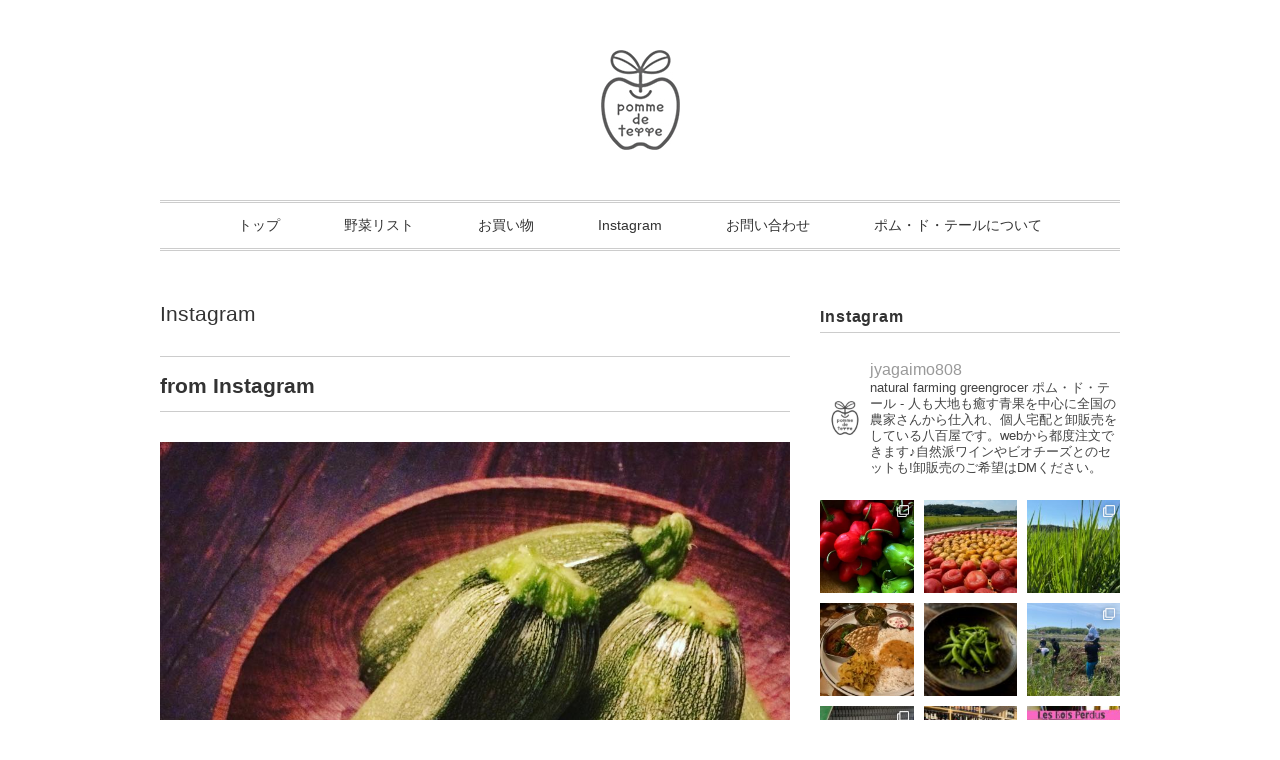

--- FILE ---
content_type: text/html; charset=UTF-8
request_url: https://tanemakuto.me/2017/06/instagram/from-instagram-635/
body_size: 26466
content:
<!DOCTYPE html>
<html dir="ltr" lang="ja" prefix="og: https://ogp.me/ns#">
<head>
<title>from Instagram - ポム・ド・テール &#8211; 自然なやさいの種まく八百屋 &#8211;</title>
<meta charset="utf-8">
<meta name="viewport" content="width=device-width, initial-scale=1.0">
<link rel="stylesheet" href="https://tanemakuto.me/wp-content/themes/ultrarocketman/responsive.css" type="text/css" media="screen, print" />
<link rel="stylesheet" href="https://tanemakuto.me/wp-content/themes/ultrarocketman/style.css" type="text/css" media="screen, print" />
<link href="//cdn-images.mailchimp.com/embedcode/slim-10_7.css" rel="stylesheet" type="text/css">
<link rel="alternate" type="application/atom+xml" title="ポム・ド・テール &#8211; 自然なやさいの種まく八百屋 &#8211; Atom Feed" href="https://tanemakuto.me/feed/atom/" />
<link rel="alternate" type="application/rss+xml" title="ポム・ド・テール &#8211; 自然なやさいの種まく八百屋 &#8211; RSS Feed" href="https://tanemakuto.me/feed/" />
<!--[if lt IE 9]>
<script src="//html5shiv.googlecode.com/svn/trunk/html5.js"></script>
<![endif]-->

		<!-- All in One SEO 4.8.7 - aioseo.com -->
	<meta name="description" content="ひと嵐くると急に夏が来るね！全然バンビーノじゃないっ！笑 from pomme de terre Instag" />
	<meta name="robots" content="max-snippet:-1, max-image-preview:large, max-video-preview:-1" />
	<meta name="author" content="jyagaimo"/>
	<link rel="canonical" href="https://tanemakuto.me/2017/06/instagram/from-instagram-635/" />
	<meta name="generator" content="All in One SEO (AIOSEO) 4.8.7" />
		<meta property="og:locale" content="ja_JP" />
		<meta property="og:site_name" content="ポム・ド・テール | 自然なやさいの種まく八百屋" />
		<meta property="og:type" content="article" />
		<meta property="og:title" content="from Instagram" />
		<meta property="og:description" content="ひと嵐くると急に夏が来るね！全然バンビーノじゃないっ！笑 from pomme de terre Instag" />
		<meta property="og:url" content="https://tanemakuto.me/2017/06/instagram/from-instagram-635/" />
		<meta property="fb:admins" content="100003477198293" />
		<meta property="og:image" content="https://tanemakuto.me/wp-content/uploads/2017/06/19379731_312309082557329_8224932079159214080_n.jpg" />
		<meta property="og:image:secure_url" content="https://tanemakuto.me/wp-content/uploads/2017/06/19379731_312309082557329_8224932079159214080_n.jpg" />
		<meta property="og:image:width" content="1080" />
		<meta property="og:image:height" content="1080" />
		<meta property="article:tag" content="instagram" />
		<meta property="article:published_time" content="2017-06-22T10:55:42+00:00" />
		<meta property="article:modified_time" content="2020-07-30T10:31:03+00:00" />
		<meta property="article:publisher" content="https://www.facebook.com/tanemakuhito" />
		<meta name="twitter:card" content="summary_large_image" />
		<meta name="twitter:site" content="@pommedeterre808" />
		<meta name="twitter:title" content="from Instagram" />
		<meta name="twitter:description" content="ひと嵐くると急に夏が来るね！全然バンビーノじゃないっ！笑 from pomme de terre Instag" />
		<meta name="twitter:creator" content="@pommedeterre808" />
		<meta name="twitter:image" content="https://tanemakuto.me/wp-content/uploads/2017/06/19379731_312309082557329_8224932079159214080_n.jpg" />
		<script type="application/ld+json" class="aioseo-schema">
			{"@context":"https:\/\/schema.org","@graph":[{"@type":"Article","@id":"https:\/\/tanemakuto.me\/2017\/06\/instagram\/from-instagram-635\/#article","name":"from Instagram","headline":"from Instagram","author":{"@id":"https:\/\/tanemakuto.me\/author\/jyagaimo\/#author"},"publisher":{"@id":"https:\/\/tanemakuto.me\/#person"},"image":{"@type":"ImageObject","url":"https:\/\/tanemakuto.me\/wp-content\/uploads\/2017\/06\/19379731_312309082557329_8224932079159214080_n.jpg","width":1080,"height":1080},"datePublished":"2017-06-22T10:55:42+09:00","dateModified":"2020-07-30T19:31:03+09:00","inLanguage":"ja","mainEntityOfPage":{"@id":"https:\/\/tanemakuto.me\/2017\/06\/instagram\/from-instagram-635\/#webpage"},"isPartOf":{"@id":"https:\/\/tanemakuto.me\/2017\/06\/instagram\/from-instagram-635\/#webpage"},"articleSection":"Instagram"},{"@type":"BreadcrumbList","@id":"https:\/\/tanemakuto.me\/2017\/06\/instagram\/from-instagram-635\/#breadcrumblist","itemListElement":[{"@type":"ListItem","@id":"https:\/\/tanemakuto.me#listItem","position":1,"name":"\u30db\u30fc\u30e0","item":"https:\/\/tanemakuto.me","nextItem":{"@type":"ListItem","@id":"https:\/\/tanemakuto.me\/category\/instagram\/#listItem","name":"Instagram"}},{"@type":"ListItem","@id":"https:\/\/tanemakuto.me\/category\/instagram\/#listItem","position":2,"name":"Instagram","item":"https:\/\/tanemakuto.me\/category\/instagram\/","nextItem":{"@type":"ListItem","@id":"https:\/\/tanemakuto.me\/2017\/06\/instagram\/from-instagram-635\/#listItem","name":"from Instagram"},"previousItem":{"@type":"ListItem","@id":"https:\/\/tanemakuto.me#listItem","name":"\u30db\u30fc\u30e0"}},{"@type":"ListItem","@id":"https:\/\/tanemakuto.me\/2017\/06\/instagram\/from-instagram-635\/#listItem","position":3,"name":"from Instagram","previousItem":{"@type":"ListItem","@id":"https:\/\/tanemakuto.me\/category\/instagram\/#listItem","name":"Instagram"}}]},{"@type":"Person","@id":"https:\/\/tanemakuto.me\/#person","name":"jyagaimo","image":{"@type":"ImageObject","@id":"https:\/\/tanemakuto.me\/2017\/06\/instagram\/from-instagram-635\/#personImage","url":"https:\/\/secure.gravatar.com\/avatar\/a47dcedc0b943f8238cbcd903971422cf19155b79d14421be7711f2bd3e8200f?s=96&d=mm&r=g","width":96,"height":96,"caption":"jyagaimo"}},{"@type":"Person","@id":"https:\/\/tanemakuto.me\/author\/jyagaimo\/#author","url":"https:\/\/tanemakuto.me\/author\/jyagaimo\/","name":"jyagaimo","image":{"@type":"ImageObject","@id":"https:\/\/tanemakuto.me\/2017\/06\/instagram\/from-instagram-635\/#authorImage","url":"https:\/\/secure.gravatar.com\/avatar\/a47dcedc0b943f8238cbcd903971422cf19155b79d14421be7711f2bd3e8200f?s=96&d=mm&r=g","width":96,"height":96,"caption":"jyagaimo"}},{"@type":"WebPage","@id":"https:\/\/tanemakuto.me\/2017\/06\/instagram\/from-instagram-635\/#webpage","url":"https:\/\/tanemakuto.me\/2017\/06\/instagram\/from-instagram-635\/","name":"from Instagram","description":"\u3072\u3068\u5d50\u304f\u308b\u3068\u6025\u306b\u590f\u304c\u6765\u308b\u306d\uff01\u5168\u7136\u30d0\u30f3\u30d3\u30fc\u30ce\u3058\u3083\u306a\u3044\u3063\uff01\u7b11 from pomme de terre Instag","inLanguage":"ja","isPartOf":{"@id":"https:\/\/tanemakuto.me\/#website"},"breadcrumb":{"@id":"https:\/\/tanemakuto.me\/2017\/06\/instagram\/from-instagram-635\/#breadcrumblist"},"author":{"@id":"https:\/\/tanemakuto.me\/author\/jyagaimo\/#author"},"creator":{"@id":"https:\/\/tanemakuto.me\/author\/jyagaimo\/#author"},"image":{"@type":"ImageObject","url":"https:\/\/tanemakuto.me\/wp-content\/uploads\/2017\/06\/19379731_312309082557329_8224932079159214080_n.jpg","@id":"https:\/\/tanemakuto.me\/2017\/06\/instagram\/from-instagram-635\/#mainImage","width":1080,"height":1080},"primaryImageOfPage":{"@id":"https:\/\/tanemakuto.me\/2017\/06\/instagram\/from-instagram-635\/#mainImage"},"datePublished":"2017-06-22T10:55:42+09:00","dateModified":"2020-07-30T19:31:03+09:00"},{"@type":"WebSite","@id":"https:\/\/tanemakuto.me\/#website","url":"https:\/\/tanemakuto.me\/","name":"\u30dd\u30e0\u30fb\u30c9\u30fb\u30c6\u30fc\u30eb - \u81ea\u7136\u306a\u3084\u3055\u3044\u306e\u7a2e\u307e\u304f\u516b\u767e\u5c4b -","description":"\u3084\u3055\u3044\u306e\u5378\u8ca9\u58f2\u3001\u500b\u4eba\u5b85\u914d\u3002\u81ea\u7136\u8fb2\u696d\u3084\u3055\u3044\u3084\u81ea\u7136\u6d3e\u30ef\u30a4\u30f3\u306b\u307e\u3064\u308f\u308b\u30a4\u30d9\u30f3\u30c8\u306e\u4f01\u753b\u30fb\u904b\u55b6\u3002","inLanguage":"ja","publisher":{"@id":"https:\/\/tanemakuto.me\/#person"}}]}
		</script>
		<!-- All in One SEO -->

<link rel='dns-prefetch' href='//ajax.googleapis.com' />
<link rel='dns-prefetch' href='//www.google.com' />
<link rel="alternate" title="oEmbed (JSON)" type="application/json+oembed" href="https://tanemakuto.me/wp-json/oembed/1.0/embed?url=https%3A%2F%2Ftanemakuto.me%2F2017%2F06%2Finstagram%2Ffrom-instagram-635%2F" />
<link rel="alternate" title="oEmbed (XML)" type="text/xml+oembed" href="https://tanemakuto.me/wp-json/oembed/1.0/embed?url=https%3A%2F%2Ftanemakuto.me%2F2017%2F06%2Finstagram%2Ffrom-instagram-635%2F&#038;format=xml" />
<style id='wp-img-auto-sizes-contain-inline-css' type='text/css'>
img:is([sizes=auto i],[sizes^="auto," i]){contain-intrinsic-size:3000px 1500px}
/*# sourceURL=wp-img-auto-sizes-contain-inline-css */
</style>
<link rel='stylesheet' id='sbi_styles-css' href='https://tanemakuto.me/wp-content/plugins/instagram-feed/css/sbi-styles.min.css?ver=6.9.1' type='text/css' media='all' />
<style id='wp-emoji-styles-inline-css' type='text/css'>

	img.wp-smiley, img.emoji {
		display: inline !important;
		border: none !important;
		box-shadow: none !important;
		height: 1em !important;
		width: 1em !important;
		margin: 0 0.07em !important;
		vertical-align: -0.1em !important;
		background: none !important;
		padding: 0 !important;
	}
/*# sourceURL=wp-emoji-styles-inline-css */
</style>
<style id='wp-block-library-inline-css' type='text/css'>
:root{--wp-block-synced-color:#7a00df;--wp-block-synced-color--rgb:122,0,223;--wp-bound-block-color:var(--wp-block-synced-color);--wp-editor-canvas-background:#ddd;--wp-admin-theme-color:#007cba;--wp-admin-theme-color--rgb:0,124,186;--wp-admin-theme-color-darker-10:#006ba1;--wp-admin-theme-color-darker-10--rgb:0,107,160.5;--wp-admin-theme-color-darker-20:#005a87;--wp-admin-theme-color-darker-20--rgb:0,90,135;--wp-admin-border-width-focus:2px}@media (min-resolution:192dpi){:root{--wp-admin-border-width-focus:1.5px}}.wp-element-button{cursor:pointer}:root .has-very-light-gray-background-color{background-color:#eee}:root .has-very-dark-gray-background-color{background-color:#313131}:root .has-very-light-gray-color{color:#eee}:root .has-very-dark-gray-color{color:#313131}:root .has-vivid-green-cyan-to-vivid-cyan-blue-gradient-background{background:linear-gradient(135deg,#00d084,#0693e3)}:root .has-purple-crush-gradient-background{background:linear-gradient(135deg,#34e2e4,#4721fb 50%,#ab1dfe)}:root .has-hazy-dawn-gradient-background{background:linear-gradient(135deg,#faaca8,#dad0ec)}:root .has-subdued-olive-gradient-background{background:linear-gradient(135deg,#fafae1,#67a671)}:root .has-atomic-cream-gradient-background{background:linear-gradient(135deg,#fdd79a,#004a59)}:root .has-nightshade-gradient-background{background:linear-gradient(135deg,#330968,#31cdcf)}:root .has-midnight-gradient-background{background:linear-gradient(135deg,#020381,#2874fc)}:root{--wp--preset--font-size--normal:16px;--wp--preset--font-size--huge:42px}.has-regular-font-size{font-size:1em}.has-larger-font-size{font-size:2.625em}.has-normal-font-size{font-size:var(--wp--preset--font-size--normal)}.has-huge-font-size{font-size:var(--wp--preset--font-size--huge)}.has-text-align-center{text-align:center}.has-text-align-left{text-align:left}.has-text-align-right{text-align:right}.has-fit-text{white-space:nowrap!important}#end-resizable-editor-section{display:none}.aligncenter{clear:both}.items-justified-left{justify-content:flex-start}.items-justified-center{justify-content:center}.items-justified-right{justify-content:flex-end}.items-justified-space-between{justify-content:space-between}.screen-reader-text{border:0;clip-path:inset(50%);height:1px;margin:-1px;overflow:hidden;padding:0;position:absolute;width:1px;word-wrap:normal!important}.screen-reader-text:focus{background-color:#ddd;clip-path:none;color:#444;display:block;font-size:1em;height:auto;left:5px;line-height:normal;padding:15px 23px 14px;text-decoration:none;top:5px;width:auto;z-index:100000}html :where(.has-border-color){border-style:solid}html :where([style*=border-top-color]){border-top-style:solid}html :where([style*=border-right-color]){border-right-style:solid}html :where([style*=border-bottom-color]){border-bottom-style:solid}html :where([style*=border-left-color]){border-left-style:solid}html :where([style*=border-width]){border-style:solid}html :where([style*=border-top-width]){border-top-style:solid}html :where([style*=border-right-width]){border-right-style:solid}html :where([style*=border-bottom-width]){border-bottom-style:solid}html :where([style*=border-left-width]){border-left-style:solid}html :where(img[class*=wp-image-]){height:auto;max-width:100%}:where(figure){margin:0 0 1em}html :where(.is-position-sticky){--wp-admin--admin-bar--position-offset:var(--wp-admin--admin-bar--height,0px)}@media screen and (max-width:600px){html :where(.is-position-sticky){--wp-admin--admin-bar--position-offset:0px}}

/*# sourceURL=wp-block-library-inline-css */
</style><style id='global-styles-inline-css' type='text/css'>
:root{--wp--preset--aspect-ratio--square: 1;--wp--preset--aspect-ratio--4-3: 4/3;--wp--preset--aspect-ratio--3-4: 3/4;--wp--preset--aspect-ratio--3-2: 3/2;--wp--preset--aspect-ratio--2-3: 2/3;--wp--preset--aspect-ratio--16-9: 16/9;--wp--preset--aspect-ratio--9-16: 9/16;--wp--preset--color--black: #000000;--wp--preset--color--cyan-bluish-gray: #abb8c3;--wp--preset--color--white: #ffffff;--wp--preset--color--pale-pink: #f78da7;--wp--preset--color--vivid-red: #cf2e2e;--wp--preset--color--luminous-vivid-orange: #ff6900;--wp--preset--color--luminous-vivid-amber: #fcb900;--wp--preset--color--light-green-cyan: #7bdcb5;--wp--preset--color--vivid-green-cyan: #00d084;--wp--preset--color--pale-cyan-blue: #8ed1fc;--wp--preset--color--vivid-cyan-blue: #0693e3;--wp--preset--color--vivid-purple: #9b51e0;--wp--preset--gradient--vivid-cyan-blue-to-vivid-purple: linear-gradient(135deg,rgb(6,147,227) 0%,rgb(155,81,224) 100%);--wp--preset--gradient--light-green-cyan-to-vivid-green-cyan: linear-gradient(135deg,rgb(122,220,180) 0%,rgb(0,208,130) 100%);--wp--preset--gradient--luminous-vivid-amber-to-luminous-vivid-orange: linear-gradient(135deg,rgb(252,185,0) 0%,rgb(255,105,0) 100%);--wp--preset--gradient--luminous-vivid-orange-to-vivid-red: linear-gradient(135deg,rgb(255,105,0) 0%,rgb(207,46,46) 100%);--wp--preset--gradient--very-light-gray-to-cyan-bluish-gray: linear-gradient(135deg,rgb(238,238,238) 0%,rgb(169,184,195) 100%);--wp--preset--gradient--cool-to-warm-spectrum: linear-gradient(135deg,rgb(74,234,220) 0%,rgb(151,120,209) 20%,rgb(207,42,186) 40%,rgb(238,44,130) 60%,rgb(251,105,98) 80%,rgb(254,248,76) 100%);--wp--preset--gradient--blush-light-purple: linear-gradient(135deg,rgb(255,206,236) 0%,rgb(152,150,240) 100%);--wp--preset--gradient--blush-bordeaux: linear-gradient(135deg,rgb(254,205,165) 0%,rgb(254,45,45) 50%,rgb(107,0,62) 100%);--wp--preset--gradient--luminous-dusk: linear-gradient(135deg,rgb(255,203,112) 0%,rgb(199,81,192) 50%,rgb(65,88,208) 100%);--wp--preset--gradient--pale-ocean: linear-gradient(135deg,rgb(255,245,203) 0%,rgb(182,227,212) 50%,rgb(51,167,181) 100%);--wp--preset--gradient--electric-grass: linear-gradient(135deg,rgb(202,248,128) 0%,rgb(113,206,126) 100%);--wp--preset--gradient--midnight: linear-gradient(135deg,rgb(2,3,129) 0%,rgb(40,116,252) 100%);--wp--preset--font-size--small: 13px;--wp--preset--font-size--medium: 20px;--wp--preset--font-size--large: 36px;--wp--preset--font-size--x-large: 42px;--wp--preset--spacing--20: 0.44rem;--wp--preset--spacing--30: 0.67rem;--wp--preset--spacing--40: 1rem;--wp--preset--spacing--50: 1.5rem;--wp--preset--spacing--60: 2.25rem;--wp--preset--spacing--70: 3.38rem;--wp--preset--spacing--80: 5.06rem;--wp--preset--shadow--natural: 6px 6px 9px rgba(0, 0, 0, 0.2);--wp--preset--shadow--deep: 12px 12px 50px rgba(0, 0, 0, 0.4);--wp--preset--shadow--sharp: 6px 6px 0px rgba(0, 0, 0, 0.2);--wp--preset--shadow--outlined: 6px 6px 0px -3px rgb(255, 255, 255), 6px 6px rgb(0, 0, 0);--wp--preset--shadow--crisp: 6px 6px 0px rgb(0, 0, 0);}:where(.is-layout-flex){gap: 0.5em;}:where(.is-layout-grid){gap: 0.5em;}body .is-layout-flex{display: flex;}.is-layout-flex{flex-wrap: wrap;align-items: center;}.is-layout-flex > :is(*, div){margin: 0;}body .is-layout-grid{display: grid;}.is-layout-grid > :is(*, div){margin: 0;}:where(.wp-block-columns.is-layout-flex){gap: 2em;}:where(.wp-block-columns.is-layout-grid){gap: 2em;}:where(.wp-block-post-template.is-layout-flex){gap: 1.25em;}:where(.wp-block-post-template.is-layout-grid){gap: 1.25em;}.has-black-color{color: var(--wp--preset--color--black) !important;}.has-cyan-bluish-gray-color{color: var(--wp--preset--color--cyan-bluish-gray) !important;}.has-white-color{color: var(--wp--preset--color--white) !important;}.has-pale-pink-color{color: var(--wp--preset--color--pale-pink) !important;}.has-vivid-red-color{color: var(--wp--preset--color--vivid-red) !important;}.has-luminous-vivid-orange-color{color: var(--wp--preset--color--luminous-vivid-orange) !important;}.has-luminous-vivid-amber-color{color: var(--wp--preset--color--luminous-vivid-amber) !important;}.has-light-green-cyan-color{color: var(--wp--preset--color--light-green-cyan) !important;}.has-vivid-green-cyan-color{color: var(--wp--preset--color--vivid-green-cyan) !important;}.has-pale-cyan-blue-color{color: var(--wp--preset--color--pale-cyan-blue) !important;}.has-vivid-cyan-blue-color{color: var(--wp--preset--color--vivid-cyan-blue) !important;}.has-vivid-purple-color{color: var(--wp--preset--color--vivid-purple) !important;}.has-black-background-color{background-color: var(--wp--preset--color--black) !important;}.has-cyan-bluish-gray-background-color{background-color: var(--wp--preset--color--cyan-bluish-gray) !important;}.has-white-background-color{background-color: var(--wp--preset--color--white) !important;}.has-pale-pink-background-color{background-color: var(--wp--preset--color--pale-pink) !important;}.has-vivid-red-background-color{background-color: var(--wp--preset--color--vivid-red) !important;}.has-luminous-vivid-orange-background-color{background-color: var(--wp--preset--color--luminous-vivid-orange) !important;}.has-luminous-vivid-amber-background-color{background-color: var(--wp--preset--color--luminous-vivid-amber) !important;}.has-light-green-cyan-background-color{background-color: var(--wp--preset--color--light-green-cyan) !important;}.has-vivid-green-cyan-background-color{background-color: var(--wp--preset--color--vivid-green-cyan) !important;}.has-pale-cyan-blue-background-color{background-color: var(--wp--preset--color--pale-cyan-blue) !important;}.has-vivid-cyan-blue-background-color{background-color: var(--wp--preset--color--vivid-cyan-blue) !important;}.has-vivid-purple-background-color{background-color: var(--wp--preset--color--vivid-purple) !important;}.has-black-border-color{border-color: var(--wp--preset--color--black) !important;}.has-cyan-bluish-gray-border-color{border-color: var(--wp--preset--color--cyan-bluish-gray) !important;}.has-white-border-color{border-color: var(--wp--preset--color--white) !important;}.has-pale-pink-border-color{border-color: var(--wp--preset--color--pale-pink) !important;}.has-vivid-red-border-color{border-color: var(--wp--preset--color--vivid-red) !important;}.has-luminous-vivid-orange-border-color{border-color: var(--wp--preset--color--luminous-vivid-orange) !important;}.has-luminous-vivid-amber-border-color{border-color: var(--wp--preset--color--luminous-vivid-amber) !important;}.has-light-green-cyan-border-color{border-color: var(--wp--preset--color--light-green-cyan) !important;}.has-vivid-green-cyan-border-color{border-color: var(--wp--preset--color--vivid-green-cyan) !important;}.has-pale-cyan-blue-border-color{border-color: var(--wp--preset--color--pale-cyan-blue) !important;}.has-vivid-cyan-blue-border-color{border-color: var(--wp--preset--color--vivid-cyan-blue) !important;}.has-vivid-purple-border-color{border-color: var(--wp--preset--color--vivid-purple) !important;}.has-vivid-cyan-blue-to-vivid-purple-gradient-background{background: var(--wp--preset--gradient--vivid-cyan-blue-to-vivid-purple) !important;}.has-light-green-cyan-to-vivid-green-cyan-gradient-background{background: var(--wp--preset--gradient--light-green-cyan-to-vivid-green-cyan) !important;}.has-luminous-vivid-amber-to-luminous-vivid-orange-gradient-background{background: var(--wp--preset--gradient--luminous-vivid-amber-to-luminous-vivid-orange) !important;}.has-luminous-vivid-orange-to-vivid-red-gradient-background{background: var(--wp--preset--gradient--luminous-vivid-orange-to-vivid-red) !important;}.has-very-light-gray-to-cyan-bluish-gray-gradient-background{background: var(--wp--preset--gradient--very-light-gray-to-cyan-bluish-gray) !important;}.has-cool-to-warm-spectrum-gradient-background{background: var(--wp--preset--gradient--cool-to-warm-spectrum) !important;}.has-blush-light-purple-gradient-background{background: var(--wp--preset--gradient--blush-light-purple) !important;}.has-blush-bordeaux-gradient-background{background: var(--wp--preset--gradient--blush-bordeaux) !important;}.has-luminous-dusk-gradient-background{background: var(--wp--preset--gradient--luminous-dusk) !important;}.has-pale-ocean-gradient-background{background: var(--wp--preset--gradient--pale-ocean) !important;}.has-electric-grass-gradient-background{background: var(--wp--preset--gradient--electric-grass) !important;}.has-midnight-gradient-background{background: var(--wp--preset--gradient--midnight) !important;}.has-small-font-size{font-size: var(--wp--preset--font-size--small) !important;}.has-medium-font-size{font-size: var(--wp--preset--font-size--medium) !important;}.has-large-font-size{font-size: var(--wp--preset--font-size--large) !important;}.has-x-large-font-size{font-size: var(--wp--preset--font-size--x-large) !important;}
/*# sourceURL=global-styles-inline-css */
</style>

<style id='classic-theme-styles-inline-css' type='text/css'>
/*! This file is auto-generated */
.wp-block-button__link{color:#fff;background-color:#32373c;border-radius:9999px;box-shadow:none;text-decoration:none;padding:calc(.667em + 2px) calc(1.333em + 2px);font-size:1.125em}.wp-block-file__button{background:#32373c;color:#fff;text-decoration:none}
/*# sourceURL=/wp-includes/css/classic-themes.min.css */
</style>
<link rel='stylesheet' id='contact-form-7-css' href='https://tanemakuto.me/wp-content/plugins/contact-form-7/includes/css/styles.css?ver=6.1.1' type='text/css' media='all' />
<link rel='stylesheet' id='wp-pagenavi-css' href='https://tanemakuto.me/wp-content/plugins/wp-pagenavi/pagenavi-css.css?ver=2.70' type='text/css' media='all' />
<script type="text/javascript" src="//ajax.googleapis.com/ajax/libs/jquery/1.7.1/jquery.min.js?ver=1.7.1" id="jquery-js"></script>
<link rel="https://api.w.org/" href="https://tanemakuto.me/wp-json/" /><link rel="alternate" title="JSON" type="application/json" href="https://tanemakuto.me/wp-json/wp/v2/posts/3255" /><link rel='shortlink' href='https://tanemakuto.me/?p=3255' />
		<style type="text/css" id="wp-custom-css">
			
@font-face{font-family:"IonIcons";src:url("//code.ionicframework.com/ionicons/2.0.1/fonts/ionicons.eot?v=2.0.1");src:url("//code.ionicframework.com/ionicons/2.0.1/fonts/ionicons.eot?v=2.0.1#iefix") format("embedded-opentype"),url("//code.ionicframework.com/ionicons/2.0.1/fonts/ionicons.ttf?v=2.0.1") format("truetype"),url("//code.ionicframework.com/ionicons/2.0.1/fonts/ionicons.woff?v=2.0.1") format("woff"),url("//code.ionicframework.com/ionicons/2.0.1/fonts/ionicons.svg?v=2.0.1#Ionicons") format("svg");font-weight:normal;font-style:normal}

.pt20{
  padding-top: 20px;
}
.inverse{
  background: #000;
  padding: 20px 0;
  color: #fff;
}
.select-wrap {
    position: relative;
		    width:50%;
}
.select-wrap:before {
    z-index: 1;
    position: absolute;
    right: 15px;
    top: 0;
    content: "\f123";
    font-family: "IonIcons";
    line-height: 43px;
    color: #7F878C;
    pointer-events: none;
}
select{
    outline:none;
    -moz-appearance: none;
    text-indent: 0.01px;
    text-overflow: '';
    background: none transparent;
    vertical-align: middle;
    font-size: inherit;
    color: inherit;
    -webkit-appearance: button;
    -moz-appearance: button;
    appearance: button;
    appearance: none;
    -webkit-appearance: none;
    -moz-appearance: none;
    height: 40px;
    padding: 8px 12px;
    border:1px solid #ddd;
    color:#828c9a;
    width:100%;
    border-radius:3px;
}
select option{
  background-color: #fff;
  color: #333;
}
select::-ms-expand {
  display: none;
}
select:-moz-focusring { 
  color: transparent; 
  text-shadow: 0 0 0 #828c9a;
}
.select-wrap.select-primary:before{
  color:#fff;
}
.select-wrap.select-primary > select{
  background:#0084B4;
  color:#fff;
  border-color:#0084B4;
}
.select-wrap.select-primary > select:-moz-focusring { 
  color: transparent; 
  text-shadow: 0 0 0 #fff;
}

.select-wrap.select-inverse:before{
  color:#fff;
}
.select-wrap.select-inverse > select{
  color:#fff;
  border-color: #fff;
}

.select-wrap.select-inverse > select:-moz-focusring { 
  color: transparent; 
  text-shadow: 0 0 0 #fff;
}

.sbi_btn_text{
	color:#fff;
}
		</style>
		<script type="text/javascript" src="https://tanemakuto.me/wp-content/themes/ultrarocketman/jquery/scrolltopcontrol.js"></script>
<script src="https://tanemakuto.me/wp-content/themes/ultrarocketman/jquery/jquery.cycle2.js" type="text/javascript"></script>
<script src="https://tanemakuto.me/wp-content/themes/ultrarocketman/jquery/jquery.cycle2.carousel.js" type="text/javascript"></script>
<script type="text/javascript">
 $().ready(function() {
   $(document).ready(
     function(){
     $("a img").hover(function(){
     $(this).fadeTo(200, 0.8);
     },function(){
     $(this).fadeTo(300, 1.0);
     });
   });
 });
</script>
</head>

<body class="wp-singular post-template-default single single-post postid-3255 single-format-standard wp-theme-ultrarocketman">

<!-- ヘッダー -->
<header id="header">

<!-- ヘッダー中身 -->    
<div class="header-inner">

<!-- ロゴ -->
<div class="logo">
<a href="https://tanemakuto.me" title="ポム・ド・テール &#8211; 自然なやさいの種まく八百屋 &#8211;"><img src="https://tanemakuto.me/wp-content/uploads/2014/09/PDT_logoApple.jpg" alt="ポム・ド・テール &#8211; 自然なやさいの種まく八百屋 &#8211;"/></a>
</div>
<!-- / ロゴ -->

</div>    
<!-- / ヘッダー中身 -->    

</header>
<!-- / ヘッダー -->  
<div class="clear"></div>

<!-- トップナビゲーション -->
<nav id="nav" class="main-navigation" role="navigation">
<div class="menu-topnav-container"><ul id="menu-topnav" class="nav-menu"><li id="menu-item-29" class="menu-item menu-item-type-custom menu-item-object-custom menu-item-home menu-item-29"><a href="https://tanemakuto.me">トップ</a></li>
<li id="menu-item-3739" class="menu-item menu-item-type-taxonomy menu-item-object-category menu-item-3739"><a href="https://tanemakuto.me/category/list/">野菜リスト</a></li>
<li id="menu-item-299" class="menu-item menu-item-type-custom menu-item-object-custom menu-item-299"><a target="_blank" href="http://okaimono.tanemakuto.me">お買い物</a></li>
<li id="menu-item-4195" class="menu-item menu-item-type-custom menu-item-object-custom menu-item-4195"><a href="https://www.instagram.com/jyagaimo808/">Instagram</a></li>
<li id="menu-item-24" class="menu-item menu-item-type-post_type menu-item-object-page menu-item-24"><a href="https://tanemakuto.me/contact/">お問い合わせ</a></li>
<li id="menu-item-23" class="menu-item menu-item-type-post_type menu-item-object-page menu-item-23"><a href="https://tanemakuto.me/about-us/">ポム・ド・テールについて</a></li>
</ul></div></nav>

<!-- / トップナビゲーション -->
<div class="clear"></div>  
<!-- 全体warapper -->
<div class="wrapper">

<!-- メインwrap -->
<div id="main">


<!-- コンテンツブロック -->
<div class="row">


<!-- 本文エリア -->
<article class="twothird">

<!-- ページタイトル -->
<div class="pagetitle"><a href="https://tanemakuto.me/category/instagram/" rel="category tag">Instagram</a></div>
<!-- / ページタイトル -->

<!-- 投稿 -->
<h1 class="blog-title">from Instagram</h1>

<p><a href="https://tanemakuto.me/wp-content/uploads/2017/06/19379731_312309082557329_8224932079159214080_n.jpg" title="from Instagram"><img fetchpriority="high" decoding="async" src="https://tanemakuto.me/wp-content/uploads/2017/06/19379731_312309082557329_8224932079159214080_n.jpg" alt="from Instagram" width="630" height="630" /></a><br />
ひと嵐くると急に夏が来るね！全然バンビーノじゃないっ！笑 <a href="https://www.instagram.com/jyagaimo808/">from pomme de terre Instagram</a></p>
<p>&nbsp;</p>

<!-- ウィジェットエリア（本文下の広告枠） -->
<div class="row widget-adspace">
<article>	
<div id="topbox">
</div>
</article>	
</div>
<!-- / ウィジェットエリア（本文下の広告枠） -->

<div id="blog-foot">2017-06-22 ｜ Posted in <a href="https://tanemakuto.me/category/instagram/" rel="category tag">Instagram</a> ｜ <a href="https://tanemakuto.me/2017/06/instagram/from-instagram-635/#respond">No Comments &#187;</a>　</div>
<!-- / 投稿 -->



<!-- 関連記事 -->
<h3 class="similar-head">関連記事</h3>
<div class="similar">
<ul>
<li><table class="similar-text"><tr><th><a href="https://tanemakuto.me/2020/07/instagram/from-instagram-435/"><img width="1440" height="1436" src="https://tanemakuto.me/wp-content/uploads/2020/07/106280627_769961263754897_8494833427072039906_n.jpg" class="attachment-post-thumbnail size-post-thumbnail wp-post-image" alt="" decoding="async" srcset="https://tanemakuto.me/wp-content/uploads/2020/07/106280627_769961263754897_8494833427072039906_n.jpg 1440w, https://tanemakuto.me/wp-content/uploads/2020/07/106280627_769961263754897_8494833427072039906_n-419x418.jpg 419w, https://tanemakuto.me/wp-content/uploads/2020/07/106280627_769961263754897_8494833427072039906_n-300x300.jpg 300w, https://tanemakuto.me/wp-content/uploads/2020/07/106280627_769961263754897_8494833427072039906_n-768x766.jpg 768w, https://tanemakuto.me/wp-content/uploads/2020/07/106280627_769961263754897_8494833427072039906_n-1024x1021.jpg 1024w" sizes="(max-width: 1440px) 100vw, 1440px" /></a></th>
<td><h4><a href="https://tanemakuto.me/2020/07/instagram/from-instagram-435/" title="from Instagram"> from Instagram</a></h4></td></tr></table></li>
<li><table class="similar-text"><tr><th><a href="https://tanemakuto.me/2020/07/instagram/from-instagram-434/"><img width="1440" height="1440" src="https://tanemakuto.me/wp-content/uploads/2020/07/106370668_168206744759054_5142941629578740708_n.jpg" class="attachment-post-thumbnail size-post-thumbnail wp-post-image" alt="" decoding="async" srcset="https://tanemakuto.me/wp-content/uploads/2020/07/106370668_168206744759054_5142941629578740708_n.jpg 1440w, https://tanemakuto.me/wp-content/uploads/2020/07/106370668_168206744759054_5142941629578740708_n-418x418.jpg 418w, https://tanemakuto.me/wp-content/uploads/2020/07/106370668_168206744759054_5142941629578740708_n-300x300.jpg 300w, https://tanemakuto.me/wp-content/uploads/2020/07/106370668_168206744759054_5142941629578740708_n-768x768.jpg 768w, https://tanemakuto.me/wp-content/uploads/2020/07/106370668_168206744759054_5142941629578740708_n-1024x1024.jpg 1024w" sizes="(max-width: 1440px) 100vw, 1440px" /></a></th>
<td><h4><a href="https://tanemakuto.me/2020/07/instagram/from-instagram-434/" title="from Instagram"> from Instagram</a></h4></td></tr></table></li>
<li><table class="similar-text"><tr><th><a href="https://tanemakuto.me/2020/07/instagram/from-instagram-433/"><img width="1440" height="1440" src="https://tanemakuto.me/wp-content/uploads/2020/07/106510017_1169829183395184_1673046054495113311_n.jpg" class="attachment-post-thumbnail size-post-thumbnail wp-post-image" alt="" decoding="async" loading="lazy" srcset="https://tanemakuto.me/wp-content/uploads/2020/07/106510017_1169829183395184_1673046054495113311_n.jpg 1440w, https://tanemakuto.me/wp-content/uploads/2020/07/106510017_1169829183395184_1673046054495113311_n-418x418.jpg 418w, https://tanemakuto.me/wp-content/uploads/2020/07/106510017_1169829183395184_1673046054495113311_n-300x300.jpg 300w, https://tanemakuto.me/wp-content/uploads/2020/07/106510017_1169829183395184_1673046054495113311_n-768x768.jpg 768w, https://tanemakuto.me/wp-content/uploads/2020/07/106510017_1169829183395184_1673046054495113311_n-1024x1024.jpg 1024w" sizes="auto, (max-width: 1440px) 100vw, 1440px" /></a></th>
<td><h4><a href="https://tanemakuto.me/2020/07/instagram/from-instagram-433/" title="from Instagram"> from Instagram</a></h4></td></tr></table></li>
<li><table class="similar-text"><tr><th><a href="https://tanemakuto.me/2020/06/instagram/from-instagram-432/"><img width="1440" height="1440" src="https://tanemakuto.me/wp-content/uploads/2020/06/105566931_1163289597372739_1408827558073321102_n.jpg" class="attachment-post-thumbnail size-post-thumbnail wp-post-image" alt="" decoding="async" loading="lazy" srcset="https://tanemakuto.me/wp-content/uploads/2020/06/105566931_1163289597372739_1408827558073321102_n.jpg 1440w, https://tanemakuto.me/wp-content/uploads/2020/06/105566931_1163289597372739_1408827558073321102_n-418x418.jpg 418w, https://tanemakuto.me/wp-content/uploads/2020/06/105566931_1163289597372739_1408827558073321102_n-300x300.jpg 300w, https://tanemakuto.me/wp-content/uploads/2020/06/105566931_1163289597372739_1408827558073321102_n-768x768.jpg 768w, https://tanemakuto.me/wp-content/uploads/2020/06/105566931_1163289597372739_1408827558073321102_n-1024x1024.jpg 1024w" sizes="auto, (max-width: 1440px) 100vw, 1440px" /></a></th>
<td><h4><a href="https://tanemakuto.me/2020/06/instagram/from-instagram-432/" title="from Instagram"> from Instagram</a></h4></td></tr></table></li>
<li><table class="similar-text"><tr><th><a href="https://tanemakuto.me/2020/06/instagram/from-instagram-431/"><img width="1440" height="1436" src="https://tanemakuto.me/wp-content/uploads/2020/06/104261230_874884806353045_6340935604676189743_n.jpg" class="attachment-post-thumbnail size-post-thumbnail wp-post-image" alt="" decoding="async" loading="lazy" srcset="https://tanemakuto.me/wp-content/uploads/2020/06/104261230_874884806353045_6340935604676189743_n.jpg 1440w, https://tanemakuto.me/wp-content/uploads/2020/06/104261230_874884806353045_6340935604676189743_n-419x418.jpg 419w, https://tanemakuto.me/wp-content/uploads/2020/06/104261230_874884806353045_6340935604676189743_n-300x300.jpg 300w, https://tanemakuto.me/wp-content/uploads/2020/06/104261230_874884806353045_6340935604676189743_n-768x766.jpg 768w, https://tanemakuto.me/wp-content/uploads/2020/06/104261230_874884806353045_6340935604676189743_n-1024x1021.jpg 1024w" sizes="auto, (max-width: 1440px) 100vw, 1440px" /></a></th>
<td><h4><a href="https://tanemakuto.me/2020/06/instagram/from-instagram-431/" title="from Instagram"> from Instagram</a></h4></td></tr></table></li>
</ul>
</div>
<!-- / 関連記事 -->



<!-- ページャー -->
<div id="next">
<span class="left"><a href="https://tanemakuto.me/2017/06/instagram/from-instagram-634/" rel="prev">＜ from Instagram</a></span>
<span class="right"><a href="https://tanemakuto.me/2017/06/instagram/from-instagram-636/" rel="next">from Instagram ＞</a></span>
<div class="clear"></div>
</div>
<!-- / ページャー -->

<!-- コメントエリア -->


<!-- / コメントエリア -->

<!-- 投稿が無い場合 -->
<!-- 投稿が無い場合 -->


<!-- ウィジェットエリア（コメント下の広告枠） -->
<div class="row widget-adspace">
<article>	
<div id="topbox">
</div>
</article>	
</div>
<!-- / ウィジェットエリア（コメント下の広告枠） -->


</article>
<!-- / 本文エリア -->


<!-- サイドエリア -->
<article class="third">

<!-- サイドバー -->
<div id="sidebar">

<div id="sidebox">
<div id="text-2" class="widget widget_text"><div class="sidebar-title">Instagram</div>			<div class="textwidget">
<div id="sb_instagram"  class="sbi sbi_mob_col_1 sbi_tab_col_2 sbi_col_3" style="padding-bottom: 10px; width: 100%;"	 data-feedid="sbi_jyagaimo808#9"  data-res="auto" data-cols="3" data-colsmobile="1" data-colstablet="2" data-num="9" data-nummobile="" data-item-padding="5"	 data-shortcode-atts="{}"  data-postid="3255" data-locatornonce="3d1f55a770" data-imageaspectratio="1:1" data-sbi-flags="favorLocal">
	<div class="sb_instagram_header "   >
	<a class="sbi_header_link" target="_blank"
	   rel="nofollow noopener" href="https://www.instagram.com/jyagaimo808/" title="@jyagaimo808">
		<div class="sbi_header_text">
			<div class="sbi_header_img"  data-avatar-url="https://scontent-nrt1-2.xx.fbcdn.net/v/t51.2885-15/97884857_2682509065339780_5804353803226447872_n.jpg?_nc_cat=102&amp;ccb=1-7&amp;_nc_sid=7d201b&amp;_nc_ohc=IQVkKtG50C4Q7kNvwEy4ucv&amp;_nc_oc=AdlPP06h_afv51pNYHk8M0CYD63pNjyrZdxY-Zj8hJzN07mzZkfMIuY_H6gsRzNsm1c&amp;_nc_zt=23&amp;_nc_ht=scontent-nrt1-2.xx&amp;edm=AL-3X8kEAAAA&amp;oh=00_AfqEyHEuTSXTE5ykThjo0OYyT3QfF6k5qUzYAY-d-x8Hjw&amp;oe=69777555">
									<div class="sbi_header_img_hover"  ><svg class="sbi_new_logo fa-instagram fa-w-14" aria-hidden="true" data-fa-processed="" aria-label="Instagram" data-prefix="fab" data-icon="instagram" role="img" viewBox="0 0 448 512">
                    <path fill="currentColor" d="M224.1 141c-63.6 0-114.9 51.3-114.9 114.9s51.3 114.9 114.9 114.9S339 319.5 339 255.9 287.7 141 224.1 141zm0 189.6c-41.1 0-74.7-33.5-74.7-74.7s33.5-74.7 74.7-74.7 74.7 33.5 74.7 74.7-33.6 74.7-74.7 74.7zm146.4-194.3c0 14.9-12 26.8-26.8 26.8-14.9 0-26.8-12-26.8-26.8s12-26.8 26.8-26.8 26.8 12 26.8 26.8zm76.1 27.2c-1.7-35.9-9.9-67.7-36.2-93.9-26.2-26.2-58-34.4-93.9-36.2-37-2.1-147.9-2.1-184.9 0-35.8 1.7-67.6 9.9-93.9 36.1s-34.4 58-36.2 93.9c-2.1 37-2.1 147.9 0 184.9 1.7 35.9 9.9 67.7 36.2 93.9s58 34.4 93.9 36.2c37 2.1 147.9 2.1 184.9 0 35.9-1.7 67.7-9.9 93.9-36.2 26.2-26.2 34.4-58 36.2-93.9 2.1-37 2.1-147.8 0-184.8zM398.8 388c-7.8 19.6-22.9 34.7-42.6 42.6-29.5 11.7-99.5 9-132.1 9s-102.7 2.6-132.1-9c-19.6-7.8-34.7-22.9-42.6-42.6-11.7-29.5-9-99.5-9-132.1s-2.6-102.7 9-132.1c7.8-19.6 22.9-34.7 42.6-42.6 29.5-11.7 99.5-9 132.1-9s102.7-2.6 132.1 9c19.6 7.8 34.7 22.9 42.6 42.6 11.7 29.5 9 99.5 9 132.1s2.7 102.7-9 132.1z"></path>
                </svg></div>
					<img loading="lazy" decoding="async"  src="https://tanemakuto.me/wp-content/uploads/sb-instagram-feed-images/jyagaimo808.webp" alt="" width="50" height="50">
				
							</div>

			<div class="sbi_feedtheme_header_text">
				<h3>jyagaimo808</h3>
									<p class="sbi_bio">natural farming greengrocer ポム・ド・テール - 人も大地も癒す青果を中心に全国の農家さんから仕入れ、個人宅配と卸販売をしている八百屋です。webから都度注文できます♪自然派ワインやビオチーズとのセットも!卸販売のご希望はDMください。</p>
							</div>
		</div>
	</a>
</div>

	<div id="sbi_images"  style="gap: 10px;">
		<div class="sbi_item sbi_type_carousel sbi_new sbi_transition"
	id="sbi_18098694679664103" data-date="1761391477">
	<div class="sbi_photo_wrap">
		<a class="sbi_photo" href="https://www.instagram.com/p/DQOv3WmE-rT/" target="_blank" rel="noopener nofollow"
			data-full-res="https://scontent-nrt1-1.cdninstagram.com/v/t51.82787-15/569409041_18539826004021174_4572860489541338606_n.jpg?stp=dst-jpg_e35_tt6&#038;_nc_cat=108&#038;ccb=7-5&#038;_nc_sid=18de74&#038;efg=eyJlZmdfdGFnIjoiQ0FST1VTRUxfSVRFTS5iZXN0X2ltYWdlX3VybGdlbi5DMyJ9&#038;_nc_ohc=x9Ptlc1wGtEQ7kNvwFCoePE&#038;_nc_oc=AdnaDGNoSa0n4cd05r6dsrRBiEO4nFZJzxuxJSIRoQS-o-xAWmO6doo9flW1PLXYjDM&#038;_nc_zt=23&#038;_nc_ht=scontent-nrt1-1.cdninstagram.com&#038;edm=AM6HXa8EAAAA&#038;_nc_gid=oxzxqiNdLHYY66CT5ln5hw&#038;oh=00_Afois1BNFhWFl0urerjfm6-vuHNMlEtbW-bLJlA3CzBnYQ&#038;oe=69777C76"
			data-img-src-set="{&quot;d&quot;:&quot;https:\/\/scontent-nrt1-1.cdninstagram.com\/v\/t51.82787-15\/569409041_18539826004021174_4572860489541338606_n.jpg?stp=dst-jpg_e35_tt6&amp;_nc_cat=108&amp;ccb=7-5&amp;_nc_sid=18de74&amp;efg=eyJlZmdfdGFnIjoiQ0FST1VTRUxfSVRFTS5iZXN0X2ltYWdlX3VybGdlbi5DMyJ9&amp;_nc_ohc=x9Ptlc1wGtEQ7kNvwFCoePE&amp;_nc_oc=AdnaDGNoSa0n4cd05r6dsrRBiEO4nFZJzxuxJSIRoQS-o-xAWmO6doo9flW1PLXYjDM&amp;_nc_zt=23&amp;_nc_ht=scontent-nrt1-1.cdninstagram.com&amp;edm=AM6HXa8EAAAA&amp;_nc_gid=oxzxqiNdLHYY66CT5ln5hw&amp;oh=00_Afois1BNFhWFl0urerjfm6-vuHNMlEtbW-bLJlA3CzBnYQ&amp;oe=69777C76&quot;,&quot;150&quot;:&quot;https:\/\/scontent-nrt1-1.cdninstagram.com\/v\/t51.82787-15\/569409041_18539826004021174_4572860489541338606_n.jpg?stp=dst-jpg_e35_tt6&amp;_nc_cat=108&amp;ccb=7-5&amp;_nc_sid=18de74&amp;efg=eyJlZmdfdGFnIjoiQ0FST1VTRUxfSVRFTS5iZXN0X2ltYWdlX3VybGdlbi5DMyJ9&amp;_nc_ohc=x9Ptlc1wGtEQ7kNvwFCoePE&amp;_nc_oc=AdnaDGNoSa0n4cd05r6dsrRBiEO4nFZJzxuxJSIRoQS-o-xAWmO6doo9flW1PLXYjDM&amp;_nc_zt=23&amp;_nc_ht=scontent-nrt1-1.cdninstagram.com&amp;edm=AM6HXa8EAAAA&amp;_nc_gid=oxzxqiNdLHYY66CT5ln5hw&amp;oh=00_Afois1BNFhWFl0urerjfm6-vuHNMlEtbW-bLJlA3CzBnYQ&amp;oe=69777C76&quot;,&quot;320&quot;:&quot;https:\/\/scontent-nrt1-1.cdninstagram.com\/v\/t51.82787-15\/569409041_18539826004021174_4572860489541338606_n.jpg?stp=dst-jpg_e35_tt6&amp;_nc_cat=108&amp;ccb=7-5&amp;_nc_sid=18de74&amp;efg=eyJlZmdfdGFnIjoiQ0FST1VTRUxfSVRFTS5iZXN0X2ltYWdlX3VybGdlbi5DMyJ9&amp;_nc_ohc=x9Ptlc1wGtEQ7kNvwFCoePE&amp;_nc_oc=AdnaDGNoSa0n4cd05r6dsrRBiEO4nFZJzxuxJSIRoQS-o-xAWmO6doo9flW1PLXYjDM&amp;_nc_zt=23&amp;_nc_ht=scontent-nrt1-1.cdninstagram.com&amp;edm=AM6HXa8EAAAA&amp;_nc_gid=oxzxqiNdLHYY66CT5ln5hw&amp;oh=00_Afois1BNFhWFl0urerjfm6-vuHNMlEtbW-bLJlA3CzBnYQ&amp;oe=69777C76&quot;,&quot;640&quot;:&quot;https:\/\/scontent-nrt1-1.cdninstagram.com\/v\/t51.82787-15\/569409041_18539826004021174_4572860489541338606_n.jpg?stp=dst-jpg_e35_tt6&amp;_nc_cat=108&amp;ccb=7-5&amp;_nc_sid=18de74&amp;efg=eyJlZmdfdGFnIjoiQ0FST1VTRUxfSVRFTS5iZXN0X2ltYWdlX3VybGdlbi5DMyJ9&amp;_nc_ohc=x9Ptlc1wGtEQ7kNvwFCoePE&amp;_nc_oc=AdnaDGNoSa0n4cd05r6dsrRBiEO4nFZJzxuxJSIRoQS-o-xAWmO6doo9flW1PLXYjDM&amp;_nc_zt=23&amp;_nc_ht=scontent-nrt1-1.cdninstagram.com&amp;edm=AM6HXa8EAAAA&amp;_nc_gid=oxzxqiNdLHYY66CT5ln5hw&amp;oh=00_Afois1BNFhWFl0urerjfm6-vuHNMlEtbW-bLJlA3CzBnYQ&amp;oe=69777C76&quot;}">
			<span class="sbi-screenreader"></span>
			<svg class="svg-inline--fa fa-clone fa-w-16 sbi_lightbox_carousel_icon" aria-hidden="true" aria-label="Clone" data-fa-proƒcessed="" data-prefix="far" data-icon="clone" role="img" xmlns="http://www.w3.org/2000/svg" viewBox="0 0 512 512">
                    <path fill="currentColor" d="M464 0H144c-26.51 0-48 21.49-48 48v48H48c-26.51 0-48 21.49-48 48v320c0 26.51 21.49 48 48 48h320c26.51 0 48-21.49 48-48v-48h48c26.51 0 48-21.49 48-48V48c0-26.51-21.49-48-48-48zM362 464H54a6 6 0 0 1-6-6V150a6 6 0 0 1 6-6h42v224c0 26.51 21.49 48 48 48h224v42a6 6 0 0 1-6 6zm96-96H150a6 6 0 0 1-6-6V54a6 6 0 0 1 6-6h308a6 6 0 0 1 6 6v308a6 6 0 0 1-6 6z"></path>
                </svg>						<img decoding="async" src="https://tanemakuto.me/wp-content/plugins/instagram-feed/img/placeholder.png" alt="♫ いよいよ
&quot;organ marché&quot;
明日開催です♫

西荻窪のナチュラルワインの名店 &quot;organ&quot; さんにて、パンとチーズと野菜とワインが一同に会するマルシェが開催されます！

日程：10月26日（日）
時間：12:00〜18:00
場所：organ（西荻窪）
出店：
🥖「T&amp;M Bread Delivery SADO Island」の天然酵母パン
🧀「エクラ・ダルページュ」のオーガニック・チーズ
🥔「ポム・ド・テール」の自然農業青果
🍷「be a good friend」のナチュラルワイン

当日は、organさんの軽食メニューもスタンディングで楽しめ、グラスワインを飲みながらお買い物を楽しめちゃいます。
ご予約も入場料も不要です。
お気軽にふらっと遊びに来てください♫

pomme de terreからは根菜や果物、きのこを中心に、16品目の青果をお届けしたいと思います♫ みなさんにお会いできることを楽しみにしています！" aria-hidden="true">
		</a>
	</div>
</div><div class="sbi_item sbi_type_image sbi_new sbi_transition"
	id="sbi_18184662784334170" data-date="1755609727">
	<div class="sbi_photo_wrap">
		<a class="sbi_photo" href="https://www.instagram.com/p/DNicDXqTPT5/" target="_blank" rel="noopener nofollow"
			data-full-res="https://scontent-nrt1-1.cdninstagram.com/v/t51.82787-15/534321468_18524998411021174_3798428463956024222_n.jpg?stp=dst-jpg_e35_tt6&#038;_nc_cat=109&#038;ccb=7-5&#038;_nc_sid=18de74&#038;efg=eyJlZmdfdGFnIjoiRkVFRC5iZXN0X2ltYWdlX3VybGdlbi5DMyJ9&#038;_nc_ohc=M0M_7XS_m94Q7kNvwEwI5bf&#038;_nc_oc=Admn_k0R5jKtmOWJ5bzkhM_4E55yH4nv3ofYykSvKk2h_jAxsqU02NbDPr1oUM8_VEs&#038;_nc_zt=23&#038;_nc_ht=scontent-nrt1-1.cdninstagram.com&#038;edm=AM6HXa8EAAAA&#038;_nc_gid=oxzxqiNdLHYY66CT5ln5hw&#038;oh=00_Afp8LpKeDCkNv4UECM_hPfjmSB3kF6T60h2ASHfIJIMgtQ&#038;oe=69776F46"
			data-img-src-set="{&quot;d&quot;:&quot;https:\/\/scontent-nrt1-1.cdninstagram.com\/v\/t51.82787-15\/534321468_18524998411021174_3798428463956024222_n.jpg?stp=dst-jpg_e35_tt6&amp;_nc_cat=109&amp;ccb=7-5&amp;_nc_sid=18de74&amp;efg=eyJlZmdfdGFnIjoiRkVFRC5iZXN0X2ltYWdlX3VybGdlbi5DMyJ9&amp;_nc_ohc=M0M_7XS_m94Q7kNvwEwI5bf&amp;_nc_oc=Admn_k0R5jKtmOWJ5bzkhM_4E55yH4nv3ofYykSvKk2h_jAxsqU02NbDPr1oUM8_VEs&amp;_nc_zt=23&amp;_nc_ht=scontent-nrt1-1.cdninstagram.com&amp;edm=AM6HXa8EAAAA&amp;_nc_gid=oxzxqiNdLHYY66CT5ln5hw&amp;oh=00_Afp8LpKeDCkNv4UECM_hPfjmSB3kF6T60h2ASHfIJIMgtQ&amp;oe=69776F46&quot;,&quot;150&quot;:&quot;https:\/\/scontent-nrt1-1.cdninstagram.com\/v\/t51.82787-15\/534321468_18524998411021174_3798428463956024222_n.jpg?stp=dst-jpg_e35_tt6&amp;_nc_cat=109&amp;ccb=7-5&amp;_nc_sid=18de74&amp;efg=eyJlZmdfdGFnIjoiRkVFRC5iZXN0X2ltYWdlX3VybGdlbi5DMyJ9&amp;_nc_ohc=M0M_7XS_m94Q7kNvwEwI5bf&amp;_nc_oc=Admn_k0R5jKtmOWJ5bzkhM_4E55yH4nv3ofYykSvKk2h_jAxsqU02NbDPr1oUM8_VEs&amp;_nc_zt=23&amp;_nc_ht=scontent-nrt1-1.cdninstagram.com&amp;edm=AM6HXa8EAAAA&amp;_nc_gid=oxzxqiNdLHYY66CT5ln5hw&amp;oh=00_Afp8LpKeDCkNv4UECM_hPfjmSB3kF6T60h2ASHfIJIMgtQ&amp;oe=69776F46&quot;,&quot;320&quot;:&quot;https:\/\/scontent-nrt1-1.cdninstagram.com\/v\/t51.82787-15\/534321468_18524998411021174_3798428463956024222_n.jpg?stp=dst-jpg_e35_tt6&amp;_nc_cat=109&amp;ccb=7-5&amp;_nc_sid=18de74&amp;efg=eyJlZmdfdGFnIjoiRkVFRC5iZXN0X2ltYWdlX3VybGdlbi5DMyJ9&amp;_nc_ohc=M0M_7XS_m94Q7kNvwEwI5bf&amp;_nc_oc=Admn_k0R5jKtmOWJ5bzkhM_4E55yH4nv3ofYykSvKk2h_jAxsqU02NbDPr1oUM8_VEs&amp;_nc_zt=23&amp;_nc_ht=scontent-nrt1-1.cdninstagram.com&amp;edm=AM6HXa8EAAAA&amp;_nc_gid=oxzxqiNdLHYY66CT5ln5hw&amp;oh=00_Afp8LpKeDCkNv4UECM_hPfjmSB3kF6T60h2ASHfIJIMgtQ&amp;oe=69776F46&quot;,&quot;640&quot;:&quot;https:\/\/scontent-nrt1-1.cdninstagram.com\/v\/t51.82787-15\/534321468_18524998411021174_3798428463956024222_n.jpg?stp=dst-jpg_e35_tt6&amp;_nc_cat=109&amp;ccb=7-5&amp;_nc_sid=18de74&amp;efg=eyJlZmdfdGFnIjoiRkVFRC5iZXN0X2ltYWdlX3VybGdlbi5DMyJ9&amp;_nc_ohc=M0M_7XS_m94Q7kNvwEwI5bf&amp;_nc_oc=Admn_k0R5jKtmOWJ5bzkhM_4E55yH4nv3ofYykSvKk2h_jAxsqU02NbDPr1oUM8_VEs&amp;_nc_zt=23&amp;_nc_ht=scontent-nrt1-1.cdninstagram.com&amp;edm=AM6HXa8EAAAA&amp;_nc_gid=oxzxqiNdLHYY66CT5ln5hw&amp;oh=00_Afp8LpKeDCkNv4UECM_hPfjmSB3kF6T60h2ASHfIJIMgtQ&amp;oe=69776F46&quot;}">
			<span class="sbi-screenreader"></span>
									<img decoding="async" src="https://tanemakuto.me/wp-content/plugins/instagram-feed/img/placeholder.png" alt="2025年産の梅干しがやっと干せましたー！わいわい♫
あの子が力を込めて揉み込んでくれた赤紫蘇で、程よく染まってくれました♪お手伝いいただきありがとうございましたー♡

赤い梅は貴重な自然栽培農家さんの十郎梅で、まだ黄色い梅は庭の南高梅。南高梅は干し上がった後、十郎梅の赤紫蘇入りの梅酢に漬け戻して染めてみるつもり。やっぱり赤い色って元気もらえるね♫

#自然栽培梅
#梅干し
#2025年産梅干し" aria-hidden="true">
		</a>
	</div>
</div><div class="sbi_item sbi_type_carousel sbi_new sbi_transition"
	id="sbi_18059234564601053" data-date="1753883708">
	<div class="sbi_photo_wrap">
		<a class="sbi_photo" href="https://www.instagram.com/p/DMu_7o9TCg-/" target="_blank" rel="noopener nofollow"
			data-full-res="https://scontent-nrt6-1.cdninstagram.com/v/t51.82787-15/526757093_18521369026021174_5267445185109356036_n.jpg?stp=dst-jpg_e35_tt6&#038;_nc_cat=106&#038;ccb=7-5&#038;_nc_sid=18de74&#038;efg=eyJlZmdfdGFnIjoiQ0FST1VTRUxfSVRFTS5iZXN0X2ltYWdlX3VybGdlbi5DMyJ9&#038;_nc_ohc=mR2eiwpYAyAQ7kNvwFvQZZa&#038;_nc_oc=Admfe8bCSu7JJqr5IwwmtEn3uWjClEad7phPGZ4UGxu2YQDPc7Xl8GXm-14v1fzCzwk&#038;_nc_zt=23&#038;_nc_ht=scontent-nrt6-1.cdninstagram.com&#038;edm=AM6HXa8EAAAA&#038;_nc_gid=oxzxqiNdLHYY66CT5ln5hw&#038;oh=00_AfpBvPFIJUSCdIQduKi67fai4FzSZjZK7BZHjbDBEo1ejg&#038;oe=697788E8"
			data-img-src-set="{&quot;d&quot;:&quot;https:\/\/scontent-nrt6-1.cdninstagram.com\/v\/t51.82787-15\/526757093_18521369026021174_5267445185109356036_n.jpg?stp=dst-jpg_e35_tt6&amp;_nc_cat=106&amp;ccb=7-5&amp;_nc_sid=18de74&amp;efg=eyJlZmdfdGFnIjoiQ0FST1VTRUxfSVRFTS5iZXN0X2ltYWdlX3VybGdlbi5DMyJ9&amp;_nc_ohc=mR2eiwpYAyAQ7kNvwFvQZZa&amp;_nc_oc=Admfe8bCSu7JJqr5IwwmtEn3uWjClEad7phPGZ4UGxu2YQDPc7Xl8GXm-14v1fzCzwk&amp;_nc_zt=23&amp;_nc_ht=scontent-nrt6-1.cdninstagram.com&amp;edm=AM6HXa8EAAAA&amp;_nc_gid=oxzxqiNdLHYY66CT5ln5hw&amp;oh=00_AfpBvPFIJUSCdIQduKi67fai4FzSZjZK7BZHjbDBEo1ejg&amp;oe=697788E8&quot;,&quot;150&quot;:&quot;https:\/\/scontent-nrt6-1.cdninstagram.com\/v\/t51.82787-15\/526757093_18521369026021174_5267445185109356036_n.jpg?stp=dst-jpg_e35_tt6&amp;_nc_cat=106&amp;ccb=7-5&amp;_nc_sid=18de74&amp;efg=eyJlZmdfdGFnIjoiQ0FST1VTRUxfSVRFTS5iZXN0X2ltYWdlX3VybGdlbi5DMyJ9&amp;_nc_ohc=mR2eiwpYAyAQ7kNvwFvQZZa&amp;_nc_oc=Admfe8bCSu7JJqr5IwwmtEn3uWjClEad7phPGZ4UGxu2YQDPc7Xl8GXm-14v1fzCzwk&amp;_nc_zt=23&amp;_nc_ht=scontent-nrt6-1.cdninstagram.com&amp;edm=AM6HXa8EAAAA&amp;_nc_gid=oxzxqiNdLHYY66CT5ln5hw&amp;oh=00_AfpBvPFIJUSCdIQduKi67fai4FzSZjZK7BZHjbDBEo1ejg&amp;oe=697788E8&quot;,&quot;320&quot;:&quot;https:\/\/scontent-nrt6-1.cdninstagram.com\/v\/t51.82787-15\/526757093_18521369026021174_5267445185109356036_n.jpg?stp=dst-jpg_e35_tt6&amp;_nc_cat=106&amp;ccb=7-5&amp;_nc_sid=18de74&amp;efg=eyJlZmdfdGFnIjoiQ0FST1VTRUxfSVRFTS5iZXN0X2ltYWdlX3VybGdlbi5DMyJ9&amp;_nc_ohc=mR2eiwpYAyAQ7kNvwFvQZZa&amp;_nc_oc=Admfe8bCSu7JJqr5IwwmtEn3uWjClEad7phPGZ4UGxu2YQDPc7Xl8GXm-14v1fzCzwk&amp;_nc_zt=23&amp;_nc_ht=scontent-nrt6-1.cdninstagram.com&amp;edm=AM6HXa8EAAAA&amp;_nc_gid=oxzxqiNdLHYY66CT5ln5hw&amp;oh=00_AfpBvPFIJUSCdIQduKi67fai4FzSZjZK7BZHjbDBEo1ejg&amp;oe=697788E8&quot;,&quot;640&quot;:&quot;https:\/\/scontent-nrt6-1.cdninstagram.com\/v\/t51.82787-15\/526757093_18521369026021174_5267445185109356036_n.jpg?stp=dst-jpg_e35_tt6&amp;_nc_cat=106&amp;ccb=7-5&amp;_nc_sid=18de74&amp;efg=eyJlZmdfdGFnIjoiQ0FST1VTRUxfSVRFTS5iZXN0X2ltYWdlX3VybGdlbi5DMyJ9&amp;_nc_ohc=mR2eiwpYAyAQ7kNvwFvQZZa&amp;_nc_oc=Admfe8bCSu7JJqr5IwwmtEn3uWjClEad7phPGZ4UGxu2YQDPc7Xl8GXm-14v1fzCzwk&amp;_nc_zt=23&amp;_nc_ht=scontent-nrt6-1.cdninstagram.com&amp;edm=AM6HXa8EAAAA&amp;_nc_gid=oxzxqiNdLHYY66CT5ln5hw&amp;oh=00_AfpBvPFIJUSCdIQduKi67fai4FzSZjZK7BZHjbDBEo1ejg&amp;oe=697788E8&quot;}">
			<span class="sbi-screenreader"></span>
			<svg class="svg-inline--fa fa-clone fa-w-16 sbi_lightbox_carousel_icon" aria-hidden="true" aria-label="Clone" data-fa-proƒcessed="" data-prefix="far" data-icon="clone" role="img" xmlns="http://www.w3.org/2000/svg" viewBox="0 0 512 512">
                    <path fill="currentColor" d="M464 0H144c-26.51 0-48 21.49-48 48v48H48c-26.51 0-48 21.49-48 48v320c0 26.51 21.49 48 48 48h320c26.51 0 48-21.49 48-48v-48h48c26.51 0 48-21.49 48-48V48c0-26.51-21.49-48-48-48zM362 464H54a6 6 0 0 1-6-6V150a6 6 0 0 1 6-6h42v224c0 26.51 21.49 48 48 48h224v42a6 6 0 0 1-6 6zm96-96H150a6 6 0 0 1-6-6V54a6 6 0 0 1 6-6h308a6 6 0 0 1 6 6v308a6 6 0 0 1-6 6z"></path>
                </svg>						<img decoding="async" src="https://tanemakuto.me/wp-content/plugins/instagram-feed/img/placeholder.png" alt="今年、管理させてもらっている田圃も無事に出穂ラッシュ♫
本当にめんこい♡
自分で栽培すると、こんなにも見え方が変わるんだなぁー！と、畑でも感じているはずなのに、改めて驚かせてもらっている日々です。🌾✨

そんなタイミングで来てくれたみんな♫
終始ワイワイ楽しそうに、でもいつだって真剣で、全身全霊で目の前のことを感じ取ろうとしている姿が、とてもキラキラしていて、眩しいくらいでした✨✨✨

今回は事前にみんなにお題を出し、考えてきてもらっていたので、いつになく話の展開が様々にあって、ものすごく有意義に感じました♫最後はワインの造り手の写真を観ながらのお話も。

来てくださった皆さん、本当にありがとうございました！
またお気軽に来てくださいねー♫

未来を感じる日に感謝☀️

#自然栽培米
#自然栽培野菜
#自然栽培八百屋
#自然派ワイン
#ヴァンナチュール
#ナチュラルワイン
#八百屋ポムドテール
#ビーアグッドフレンド
#pommedeterre 
#beagoodfriend" aria-hidden="true">
		</a>
	</div>
</div><div class="sbi_item sbi_type_image sbi_new sbi_transition"
	id="sbi_18058660972996803" data-date="1749355777">
	<div class="sbi_photo_wrap">
		<a class="sbi_photo" href="https://www.instagram.com/p/DKoDlsrzYCm/" target="_blank" rel="noopener nofollow"
			data-full-res="https://scontent-nrt1-1.cdninstagram.com/v/t51.75761-15/504552705_18511462372021174_7816637910675659011_n.jpg?stp=dst-jpg_e35_tt6&#038;_nc_cat=103&#038;ccb=7-5&#038;_nc_sid=18de74&#038;efg=eyJlZmdfdGFnIjoiRkVFRC5iZXN0X2ltYWdlX3VybGdlbi5DMyJ9&#038;_nc_ohc=m0MnPIt-p2gQ7kNvwHwYG5R&#038;_nc_oc=AdnrpbKO3KExkuc6k8xyUtVlVxRSaUGs0vlLxepWiQxK5z8zL1hFPSNhhaolizPpaDQ&#038;_nc_zt=23&#038;_nc_ht=scontent-nrt1-1.cdninstagram.com&#038;edm=AM6HXa8EAAAA&#038;_nc_gid=oxzxqiNdLHYY66CT5ln5hw&#038;oh=00_AfrtlHRuqwqJ5owtchzEGgpIoS9IcaxAJZQa4xfWsxKo5w&#038;oe=69778DBA"
			data-img-src-set="{&quot;d&quot;:&quot;https:\/\/scontent-nrt1-1.cdninstagram.com\/v\/t51.75761-15\/504552705_18511462372021174_7816637910675659011_n.jpg?stp=dst-jpg_e35_tt6&amp;_nc_cat=103&amp;ccb=7-5&amp;_nc_sid=18de74&amp;efg=eyJlZmdfdGFnIjoiRkVFRC5iZXN0X2ltYWdlX3VybGdlbi5DMyJ9&amp;_nc_ohc=m0MnPIt-p2gQ7kNvwHwYG5R&amp;_nc_oc=AdnrpbKO3KExkuc6k8xyUtVlVxRSaUGs0vlLxepWiQxK5z8zL1hFPSNhhaolizPpaDQ&amp;_nc_zt=23&amp;_nc_ht=scontent-nrt1-1.cdninstagram.com&amp;edm=AM6HXa8EAAAA&amp;_nc_gid=oxzxqiNdLHYY66CT5ln5hw&amp;oh=00_AfrtlHRuqwqJ5owtchzEGgpIoS9IcaxAJZQa4xfWsxKo5w&amp;oe=69778DBA&quot;,&quot;150&quot;:&quot;https:\/\/scontent-nrt1-1.cdninstagram.com\/v\/t51.75761-15\/504552705_18511462372021174_7816637910675659011_n.jpg?stp=dst-jpg_e35_tt6&amp;_nc_cat=103&amp;ccb=7-5&amp;_nc_sid=18de74&amp;efg=eyJlZmdfdGFnIjoiRkVFRC5iZXN0X2ltYWdlX3VybGdlbi5DMyJ9&amp;_nc_ohc=m0MnPIt-p2gQ7kNvwHwYG5R&amp;_nc_oc=AdnrpbKO3KExkuc6k8xyUtVlVxRSaUGs0vlLxepWiQxK5z8zL1hFPSNhhaolizPpaDQ&amp;_nc_zt=23&amp;_nc_ht=scontent-nrt1-1.cdninstagram.com&amp;edm=AM6HXa8EAAAA&amp;_nc_gid=oxzxqiNdLHYY66CT5ln5hw&amp;oh=00_AfrtlHRuqwqJ5owtchzEGgpIoS9IcaxAJZQa4xfWsxKo5w&amp;oe=69778DBA&quot;,&quot;320&quot;:&quot;https:\/\/scontent-nrt1-1.cdninstagram.com\/v\/t51.75761-15\/504552705_18511462372021174_7816637910675659011_n.jpg?stp=dst-jpg_e35_tt6&amp;_nc_cat=103&amp;ccb=7-5&amp;_nc_sid=18de74&amp;efg=eyJlZmdfdGFnIjoiRkVFRC5iZXN0X2ltYWdlX3VybGdlbi5DMyJ9&amp;_nc_ohc=m0MnPIt-p2gQ7kNvwHwYG5R&amp;_nc_oc=AdnrpbKO3KExkuc6k8xyUtVlVxRSaUGs0vlLxepWiQxK5z8zL1hFPSNhhaolizPpaDQ&amp;_nc_zt=23&amp;_nc_ht=scontent-nrt1-1.cdninstagram.com&amp;edm=AM6HXa8EAAAA&amp;_nc_gid=oxzxqiNdLHYY66CT5ln5hw&amp;oh=00_AfrtlHRuqwqJ5owtchzEGgpIoS9IcaxAJZQa4xfWsxKo5w&amp;oe=69778DBA&quot;,&quot;640&quot;:&quot;https:\/\/scontent-nrt1-1.cdninstagram.com\/v\/t51.75761-15\/504552705_18511462372021174_7816637910675659011_n.jpg?stp=dst-jpg_e35_tt6&amp;_nc_cat=103&amp;ccb=7-5&amp;_nc_sid=18de74&amp;efg=eyJlZmdfdGFnIjoiRkVFRC5iZXN0X2ltYWdlX3VybGdlbi5DMyJ9&amp;_nc_ohc=m0MnPIt-p2gQ7kNvwHwYG5R&amp;_nc_oc=AdnrpbKO3KExkuc6k8xyUtVlVxRSaUGs0vlLxepWiQxK5z8zL1hFPSNhhaolizPpaDQ&amp;_nc_zt=23&amp;_nc_ht=scontent-nrt1-1.cdninstagram.com&amp;edm=AM6HXa8EAAAA&amp;_nc_gid=oxzxqiNdLHYY66CT5ln5hw&amp;oh=00_AfrtlHRuqwqJ5owtchzEGgpIoS9IcaxAJZQa4xfWsxKo5w&amp;oe=69778DBA&quot;}">
			<span class="sbi-screenreader"></span>
									<img decoding="async" src="https://tanemakuto.me/wp-content/plugins/instagram-feed/img/placeholder.png" alt="いよいよ今週から梅雨入りの様子。
昨日の陽射しは有効利用できましたでしょうか？きっと皆さん、お出掛けに出ているはず！と勝手な予想で、今週は野菜詳細リストのアップが遅くなりました。笑。
https://tanemakuto.me/category/list/

写真は先週末に寄らせていただいた
@carilasakusa 浅草にあるCarilさんの2種合掛カレープレートです。やっとこさ行けましたー！本当に嬉しい！そしてお世辞抜きにめちゃくちゃ美味しかった！自分好みの味わいでした。香りの高さ、味わいの奥深さ、全体のまとまり…付合せも含めて、ボリュームも含めて、満足度が高すぎる！

カウンター席があるので、一人でもフラッと入りやすく、しかも自然派ワイン中心でお酒も色々とあり、さらにオツマミメニューまで色々とあるので、軽く一杯も楽しめてしまいます。お腹が空いていれば、この本格的なカレーでみるみる満たされますし、懐の深いお店です。

こちらで近々「自然栽培春菊のサグカレー」が登場します！毎年のように自然栽培の春菊で作ってくださっているのです♬
じつはまだ自分は食べれていないんですよね…汗。今年はイーストファームさんの春菊で作ってくださいます！これは食べに行かなきゃ!!! 今年こそ食べに行くぞ!!! 

いつから春菊カレーが始まるのか、気になる方がいらしたら、ぜひともCarilさんのInstagramをチェックしてみてくださいね♬" aria-hidden="true">
		</a>
	</div>
</div><div class="sbi_item sbi_type_image sbi_new sbi_transition"
	id="sbi_18359105230179494" data-date="1747469089">
	<div class="sbi_photo_wrap">
		<a class="sbi_photo" href="https://www.instagram.com/p/DJv1BDGzO8s/" target="_blank" rel="noopener nofollow"
			data-full-res="https://scontent-nrt6-1.cdninstagram.com/v/t51.75761-15/499270455_18506994070021174_8377606712136333900_n.jpg?stp=dst-jpg_e35_tt6&#038;_nc_cat=107&#038;ccb=7-5&#038;_nc_sid=18de74&#038;efg=eyJlZmdfdGFnIjoiRkVFRC5iZXN0X2ltYWdlX3VybGdlbi5DMyJ9&#038;_nc_ohc=MW22tqnlfI4Q7kNvwF1fn1o&#038;_nc_oc=AdlBFu0WD4W15bri6KPothbQIa3en-BwrDhbOxJulg3JGueX2nw-BsCgsGw-XuO3MK0&#038;_nc_zt=23&#038;_nc_ht=scontent-nrt6-1.cdninstagram.com&#038;edm=AM6HXa8EAAAA&#038;_nc_gid=oxzxqiNdLHYY66CT5ln5hw&#038;oh=00_Afo7erufK9CSXwdfswzZHXwfQzPAwUGBcNE49tkUyjCxEQ&#038;oe=69775810"
			data-img-src-set="{&quot;d&quot;:&quot;https:\/\/scontent-nrt6-1.cdninstagram.com\/v\/t51.75761-15\/499270455_18506994070021174_8377606712136333900_n.jpg?stp=dst-jpg_e35_tt6&amp;_nc_cat=107&amp;ccb=7-5&amp;_nc_sid=18de74&amp;efg=eyJlZmdfdGFnIjoiRkVFRC5iZXN0X2ltYWdlX3VybGdlbi5DMyJ9&amp;_nc_ohc=MW22tqnlfI4Q7kNvwF1fn1o&amp;_nc_oc=AdlBFu0WD4W15bri6KPothbQIa3en-BwrDhbOxJulg3JGueX2nw-BsCgsGw-XuO3MK0&amp;_nc_zt=23&amp;_nc_ht=scontent-nrt6-1.cdninstagram.com&amp;edm=AM6HXa8EAAAA&amp;_nc_gid=oxzxqiNdLHYY66CT5ln5hw&amp;oh=00_Afo7erufK9CSXwdfswzZHXwfQzPAwUGBcNE49tkUyjCxEQ&amp;oe=69775810&quot;,&quot;150&quot;:&quot;https:\/\/scontent-nrt6-1.cdninstagram.com\/v\/t51.75761-15\/499270455_18506994070021174_8377606712136333900_n.jpg?stp=dst-jpg_e35_tt6&amp;_nc_cat=107&amp;ccb=7-5&amp;_nc_sid=18de74&amp;efg=eyJlZmdfdGFnIjoiRkVFRC5iZXN0X2ltYWdlX3VybGdlbi5DMyJ9&amp;_nc_ohc=MW22tqnlfI4Q7kNvwF1fn1o&amp;_nc_oc=AdlBFu0WD4W15bri6KPothbQIa3en-BwrDhbOxJulg3JGueX2nw-BsCgsGw-XuO3MK0&amp;_nc_zt=23&amp;_nc_ht=scontent-nrt6-1.cdninstagram.com&amp;edm=AM6HXa8EAAAA&amp;_nc_gid=oxzxqiNdLHYY66CT5ln5hw&amp;oh=00_Afo7erufK9CSXwdfswzZHXwfQzPAwUGBcNE49tkUyjCxEQ&amp;oe=69775810&quot;,&quot;320&quot;:&quot;https:\/\/scontent-nrt6-1.cdninstagram.com\/v\/t51.75761-15\/499270455_18506994070021174_8377606712136333900_n.jpg?stp=dst-jpg_e35_tt6&amp;_nc_cat=107&amp;ccb=7-5&amp;_nc_sid=18de74&amp;efg=eyJlZmdfdGFnIjoiRkVFRC5iZXN0X2ltYWdlX3VybGdlbi5DMyJ9&amp;_nc_ohc=MW22tqnlfI4Q7kNvwF1fn1o&amp;_nc_oc=AdlBFu0WD4W15bri6KPothbQIa3en-BwrDhbOxJulg3JGueX2nw-BsCgsGw-XuO3MK0&amp;_nc_zt=23&amp;_nc_ht=scontent-nrt6-1.cdninstagram.com&amp;edm=AM6HXa8EAAAA&amp;_nc_gid=oxzxqiNdLHYY66CT5ln5hw&amp;oh=00_Afo7erufK9CSXwdfswzZHXwfQzPAwUGBcNE49tkUyjCxEQ&amp;oe=69775810&quot;,&quot;640&quot;:&quot;https:\/\/scontent-nrt6-1.cdninstagram.com\/v\/t51.75761-15\/499270455_18506994070021174_8377606712136333900_n.jpg?stp=dst-jpg_e35_tt6&amp;_nc_cat=107&amp;ccb=7-5&amp;_nc_sid=18de74&amp;efg=eyJlZmdfdGFnIjoiRkVFRC5iZXN0X2ltYWdlX3VybGdlbi5DMyJ9&amp;_nc_ohc=MW22tqnlfI4Q7kNvwF1fn1o&amp;_nc_oc=AdlBFu0WD4W15bri6KPothbQIa3en-BwrDhbOxJulg3JGueX2nw-BsCgsGw-XuO3MK0&amp;_nc_zt=23&amp;_nc_ht=scontent-nrt6-1.cdninstagram.com&amp;edm=AM6HXa8EAAAA&amp;_nc_gid=oxzxqiNdLHYY66CT5ln5hw&amp;oh=00_Afo7erufK9CSXwdfswzZHXwfQzPAwUGBcNE49tkUyjCxEQ&amp;oe=69775810&quot;}">
			<span class="sbi-screenreader"></span>
									<img decoding="async" src="https://tanemakuto.me/wp-content/plugins/instagram-feed/img/placeholder.png" alt="まめまめしい季節
来週の晴れが待ち遠しいなぁ。" aria-hidden="true">
		</a>
	</div>
</div><div class="sbi_item sbi_type_carousel sbi_new sbi_transition"
	id="sbi_17888054676248913" data-date="1745235463">
	<div class="sbi_photo_wrap">
		<a class="sbi_photo" href="https://www.instagram.com/p/DItQttOTQ1i/" target="_blank" rel="noopener nofollow"
			data-full-res="https://scontent-nrt6-1.cdninstagram.com/v/t51.75761-15/491463782_18502215661021174_4518316441445458246_n.jpg?stp=dst-jpg_e35_tt6&#038;_nc_cat=107&#038;ccb=7-5&#038;_nc_sid=18de74&#038;efg=eyJlZmdfdGFnIjoiQ0FST1VTRUxfSVRFTS5iZXN0X2ltYWdlX3VybGdlbi5DMyJ9&#038;_nc_ohc=DGUpp2KivQwQ7kNvwHFokaB&#038;_nc_oc=Adl5gZRHgd3go7b1JMz_bJpy3WKJO3QnELcKuIF1L1mWvT1xieKWrehNDLbD8fK-04I&#038;_nc_zt=23&#038;_nc_ht=scontent-nrt6-1.cdninstagram.com&#038;edm=AM6HXa8EAAAA&#038;_nc_gid=oxzxqiNdLHYY66CT5ln5hw&#038;oh=00_AfocetZKqJajjHGvQsZU9am3y-5B3eC-HY8MdS_Ql1Igqw&#038;oe=69777FC0"
			data-img-src-set="{&quot;d&quot;:&quot;https:\/\/scontent-nrt6-1.cdninstagram.com\/v\/t51.75761-15\/491463782_18502215661021174_4518316441445458246_n.jpg?stp=dst-jpg_e35_tt6&amp;_nc_cat=107&amp;ccb=7-5&amp;_nc_sid=18de74&amp;efg=eyJlZmdfdGFnIjoiQ0FST1VTRUxfSVRFTS5iZXN0X2ltYWdlX3VybGdlbi5DMyJ9&amp;_nc_ohc=DGUpp2KivQwQ7kNvwHFokaB&amp;_nc_oc=Adl5gZRHgd3go7b1JMz_bJpy3WKJO3QnELcKuIF1L1mWvT1xieKWrehNDLbD8fK-04I&amp;_nc_zt=23&amp;_nc_ht=scontent-nrt6-1.cdninstagram.com&amp;edm=AM6HXa8EAAAA&amp;_nc_gid=oxzxqiNdLHYY66CT5ln5hw&amp;oh=00_AfocetZKqJajjHGvQsZU9am3y-5B3eC-HY8MdS_Ql1Igqw&amp;oe=69777FC0&quot;,&quot;150&quot;:&quot;https:\/\/scontent-nrt6-1.cdninstagram.com\/v\/t51.75761-15\/491463782_18502215661021174_4518316441445458246_n.jpg?stp=dst-jpg_e35_tt6&amp;_nc_cat=107&amp;ccb=7-5&amp;_nc_sid=18de74&amp;efg=eyJlZmdfdGFnIjoiQ0FST1VTRUxfSVRFTS5iZXN0X2ltYWdlX3VybGdlbi5DMyJ9&amp;_nc_ohc=DGUpp2KivQwQ7kNvwHFokaB&amp;_nc_oc=Adl5gZRHgd3go7b1JMz_bJpy3WKJO3QnELcKuIF1L1mWvT1xieKWrehNDLbD8fK-04I&amp;_nc_zt=23&amp;_nc_ht=scontent-nrt6-1.cdninstagram.com&amp;edm=AM6HXa8EAAAA&amp;_nc_gid=oxzxqiNdLHYY66CT5ln5hw&amp;oh=00_AfocetZKqJajjHGvQsZU9am3y-5B3eC-HY8MdS_Ql1Igqw&amp;oe=69777FC0&quot;,&quot;320&quot;:&quot;https:\/\/scontent-nrt6-1.cdninstagram.com\/v\/t51.75761-15\/491463782_18502215661021174_4518316441445458246_n.jpg?stp=dst-jpg_e35_tt6&amp;_nc_cat=107&amp;ccb=7-5&amp;_nc_sid=18de74&amp;efg=eyJlZmdfdGFnIjoiQ0FST1VTRUxfSVRFTS5iZXN0X2ltYWdlX3VybGdlbi5DMyJ9&amp;_nc_ohc=DGUpp2KivQwQ7kNvwHFokaB&amp;_nc_oc=Adl5gZRHgd3go7b1JMz_bJpy3WKJO3QnELcKuIF1L1mWvT1xieKWrehNDLbD8fK-04I&amp;_nc_zt=23&amp;_nc_ht=scontent-nrt6-1.cdninstagram.com&amp;edm=AM6HXa8EAAAA&amp;_nc_gid=oxzxqiNdLHYY66CT5ln5hw&amp;oh=00_AfocetZKqJajjHGvQsZU9am3y-5B3eC-HY8MdS_Ql1Igqw&amp;oe=69777FC0&quot;,&quot;640&quot;:&quot;https:\/\/scontent-nrt6-1.cdninstagram.com\/v\/t51.75761-15\/491463782_18502215661021174_4518316441445458246_n.jpg?stp=dst-jpg_e35_tt6&amp;_nc_cat=107&amp;ccb=7-5&amp;_nc_sid=18de74&amp;efg=eyJlZmdfdGFnIjoiQ0FST1VTRUxfSVRFTS5iZXN0X2ltYWdlX3VybGdlbi5DMyJ9&amp;_nc_ohc=DGUpp2KivQwQ7kNvwHFokaB&amp;_nc_oc=Adl5gZRHgd3go7b1JMz_bJpy3WKJO3QnELcKuIF1L1mWvT1xieKWrehNDLbD8fK-04I&amp;_nc_zt=23&amp;_nc_ht=scontent-nrt6-1.cdninstagram.com&amp;edm=AM6HXa8EAAAA&amp;_nc_gid=oxzxqiNdLHYY66CT5ln5hw&amp;oh=00_AfocetZKqJajjHGvQsZU9am3y-5B3eC-HY8MdS_Ql1Igqw&amp;oe=69777FC0&quot;}">
			<span class="sbi-screenreader"></span>
			<svg class="svg-inline--fa fa-clone fa-w-16 sbi_lightbox_carousel_icon" aria-hidden="true" aria-label="Clone" data-fa-proƒcessed="" data-prefix="far" data-icon="clone" role="img" xmlns="http://www.w3.org/2000/svg" viewBox="0 0 512 512">
                    <path fill="currentColor" d="M464 0H144c-26.51 0-48 21.49-48 48v48H48c-26.51 0-48 21.49-48 48v320c0 26.51 21.49 48 48 48h320c26.51 0 48-21.49 48-48v-48h48c26.51 0 48-21.49 48-48V48c0-26.51-21.49-48-48-48zM362 464H54a6 6 0 0 1-6-6V150a6 6 0 0 1 6-6h42v224c0 26.51 21.49 48 48 48h224v42a6 6 0 0 1-6 6zm96-96H150a6 6 0 0 1-6-6V54a6 6 0 0 1 6-6h308a6 6 0 0 1 6 6v308a6 6 0 0 1-6 6z"></path>
                </svg>						<img decoding="async" src="https://tanemakuto.me/wp-content/plugins/instagram-feed/img/placeholder.png" alt="昨日と今日と、7名の若者に来ていただき、田圃周りの環境整備ができました！皆さん泥だらけになりながらの作業、本当にお疲れ様でした！ありがとうございましたー!!1人じゃ到底こなせませんでした！想像以上の進度で驚いています。

写真は青空が今日で、曇空が昨日。

田圃の畦に低木がいくつも育っていて、通常の田圃とは違う空気が流れているようで、私はこの田圃が元々好きだったんですが、自然栽培に挑む田圃としては環境はよくないということで、できる限りの環境整備を試みました。

実は、元々ここで稲を育てていた方は、脚が悪かったようで、だから細やかな管理ができていなかったのだと、近所の方に聴きました。理由を聞けば、尚更やる気が出まして！笑。身体の動く私達ができることとは…この小さな一枚の田圃から出来ることとは…！を考えながらの作業でした。色んなことを考えさせられます。

それにしてもやはり、人間ってクリエイティブな生き物だなぁ。と感嘆するばかり。笑

#自然栽培
#自然栽培稲作
#自然栽培米
#筑波大学
#筑波大学土壌研究室 
#稲作は周りの方との交流が生まれる" aria-hidden="true">
		</a>
	</div>
</div><div class="sbi_item sbi_type_carousel sbi_new sbi_transition"
	id="sbi_18082608016656683" data-date="1744902983">
	<div class="sbi_photo_wrap">
		<a class="sbi_photo" href="https://www.instagram.com/p/DIjWjrtThbl/" target="_blank" rel="noopener nofollow"
			data-full-res="https://scontent-nrt1-2.cdninstagram.com/v/t51.75761-15/491460951_18501554275021174_7322235051428873968_n.jpg?stp=dst-jpg_e35_tt6&#038;_nc_cat=102&#038;ccb=7-5&#038;_nc_sid=18de74&#038;efg=eyJlZmdfdGFnIjoiQ0FST1VTRUxfSVRFTS5iZXN0X2ltYWdlX3VybGdlbi5DMyJ9&#038;_nc_ohc=lABRLf60xjUQ7kNvwF0S7GC&#038;_nc_oc=AdkRDvBAl2Nih6eKH5OMcefj6-F4S_BbTfATcU3G7-ugPVK9tVMHY8gOC4TWeo-Lk9s&#038;_nc_zt=23&#038;_nc_ht=scontent-nrt1-2.cdninstagram.com&#038;edm=AM6HXa8EAAAA&#038;_nc_gid=oxzxqiNdLHYY66CT5ln5hw&#038;oh=00_AfqoYPxEvxSBWu5NCwLP1c-uYI9YyTQTa3TAiI9mNcndfQ&#038;oe=69778659"
			data-img-src-set="{&quot;d&quot;:&quot;https:\/\/scontent-nrt1-2.cdninstagram.com\/v\/t51.75761-15\/491460951_18501554275021174_7322235051428873968_n.jpg?stp=dst-jpg_e35_tt6&amp;_nc_cat=102&amp;ccb=7-5&amp;_nc_sid=18de74&amp;efg=eyJlZmdfdGFnIjoiQ0FST1VTRUxfSVRFTS5iZXN0X2ltYWdlX3VybGdlbi5DMyJ9&amp;_nc_ohc=lABRLf60xjUQ7kNvwF0S7GC&amp;_nc_oc=AdkRDvBAl2Nih6eKH5OMcefj6-F4S_BbTfATcU3G7-ugPVK9tVMHY8gOC4TWeo-Lk9s&amp;_nc_zt=23&amp;_nc_ht=scontent-nrt1-2.cdninstagram.com&amp;edm=AM6HXa8EAAAA&amp;_nc_gid=oxzxqiNdLHYY66CT5ln5hw&amp;oh=00_AfqoYPxEvxSBWu5NCwLP1c-uYI9YyTQTa3TAiI9mNcndfQ&amp;oe=69778659&quot;,&quot;150&quot;:&quot;https:\/\/scontent-nrt1-2.cdninstagram.com\/v\/t51.75761-15\/491460951_18501554275021174_7322235051428873968_n.jpg?stp=dst-jpg_e35_tt6&amp;_nc_cat=102&amp;ccb=7-5&amp;_nc_sid=18de74&amp;efg=eyJlZmdfdGFnIjoiQ0FST1VTRUxfSVRFTS5iZXN0X2ltYWdlX3VybGdlbi5DMyJ9&amp;_nc_ohc=lABRLf60xjUQ7kNvwF0S7GC&amp;_nc_oc=AdkRDvBAl2Nih6eKH5OMcefj6-F4S_BbTfATcU3G7-ugPVK9tVMHY8gOC4TWeo-Lk9s&amp;_nc_zt=23&amp;_nc_ht=scontent-nrt1-2.cdninstagram.com&amp;edm=AM6HXa8EAAAA&amp;_nc_gid=oxzxqiNdLHYY66CT5ln5hw&amp;oh=00_AfqoYPxEvxSBWu5NCwLP1c-uYI9YyTQTa3TAiI9mNcndfQ&amp;oe=69778659&quot;,&quot;320&quot;:&quot;https:\/\/scontent-nrt1-2.cdninstagram.com\/v\/t51.75761-15\/491460951_18501554275021174_7322235051428873968_n.jpg?stp=dst-jpg_e35_tt6&amp;_nc_cat=102&amp;ccb=7-5&amp;_nc_sid=18de74&amp;efg=eyJlZmdfdGFnIjoiQ0FST1VTRUxfSVRFTS5iZXN0X2ltYWdlX3VybGdlbi5DMyJ9&amp;_nc_ohc=lABRLf60xjUQ7kNvwF0S7GC&amp;_nc_oc=AdkRDvBAl2Nih6eKH5OMcefj6-F4S_BbTfATcU3G7-ugPVK9tVMHY8gOC4TWeo-Lk9s&amp;_nc_zt=23&amp;_nc_ht=scontent-nrt1-2.cdninstagram.com&amp;edm=AM6HXa8EAAAA&amp;_nc_gid=oxzxqiNdLHYY66CT5ln5hw&amp;oh=00_AfqoYPxEvxSBWu5NCwLP1c-uYI9YyTQTa3TAiI9mNcndfQ&amp;oe=69778659&quot;,&quot;640&quot;:&quot;https:\/\/scontent-nrt1-2.cdninstagram.com\/v\/t51.75761-15\/491460951_18501554275021174_7322235051428873968_n.jpg?stp=dst-jpg_e35_tt6&amp;_nc_cat=102&amp;ccb=7-5&amp;_nc_sid=18de74&amp;efg=eyJlZmdfdGFnIjoiQ0FST1VTRUxfSVRFTS5iZXN0X2ltYWdlX3VybGdlbi5DMyJ9&amp;_nc_ohc=lABRLf60xjUQ7kNvwF0S7GC&amp;_nc_oc=AdkRDvBAl2Nih6eKH5OMcefj6-F4S_BbTfATcU3G7-ugPVK9tVMHY8gOC4TWeo-Lk9s&amp;_nc_zt=23&amp;_nc_ht=scontent-nrt1-2.cdninstagram.com&amp;edm=AM6HXa8EAAAA&amp;_nc_gid=oxzxqiNdLHYY66CT5ln5hw&amp;oh=00_AfqoYPxEvxSBWu5NCwLP1c-uYI9YyTQTa3TAiI9mNcndfQ&amp;oe=69778659&quot;}">
			<span class="sbi-screenreader"></span>
			<svg class="svg-inline--fa fa-clone fa-w-16 sbi_lightbox_carousel_icon" aria-hidden="true" aria-label="Clone" data-fa-proƒcessed="" data-prefix="far" data-icon="clone" role="img" xmlns="http://www.w3.org/2000/svg" viewBox="0 0 512 512">
                    <path fill="currentColor" d="M464 0H144c-26.51 0-48 21.49-48 48v48H48c-26.51 0-48 21.49-48 48v320c0 26.51 21.49 48 48 48h320c26.51 0 48-21.49 48-48v-48h48c26.51 0 48-21.49 48-48V48c0-26.51-21.49-48-48-48zM362 464H54a6 6 0 0 1-6-6V150a6 6 0 0 1 6-6h42v224c0 26.51 21.49 48 48 48h224v42a6 6 0 0 1-6 6zm96-96H150a6 6 0 0 1-6-6V54a6 6 0 0 1 6-6h308a6 6 0 0 1 6 6v308a6 6 0 0 1-6 6z"></path>
                </svg>						<img decoding="async" src="https://tanemakuto.me/wp-content/plugins/instagram-feed/img/placeholder.png" alt="今日は地元の農家@mizunohajimari みずのはじまりさんから教えていただきながら、初めての自然栽培稲作の第一歩の日♫
筑波大学の先生と学生さんたちも集まり、みんな興味津々。

種まきは機械であっという間だったりするのですが（機械の準備や資材の準備など、もっと知らないことはあるのですが汗）じつはこの種まきの終えた苗箱を、水平に並べる場所を用意するのが一番大変だったり。

一般的にはシートを敷いた上に苗箱を並べますが、ビニルハウスの中でもなく、このお天道様の下で、大地に根を届けるほどの力強い苗を育てるのです。

あーだこーだ言いながら一枚一枚、スマホの水平器で土をならしていたら、お向かいさんがやってきてくれて、プロの水平の取り方を教わるという奇跡。笑

なんとかかんとか、素晴らしくお天気が良く風も少ない日に恵まれて、皆々様のお陰様でお米の種まきを終えました。感謝、感謝！

#自然栽培
#自然栽培稲作
#はじめての稲作
#土木の基本は水平垂直
#学校では習わない学び" aria-hidden="true">
		</a>
	</div>
</div><div class="sbi_item sbi_type_image sbi_new sbi_transition"
	id="sbi_18085037173528628" data-date="1742305455">
	<div class="sbi_photo_wrap">
		<a class="sbi_photo" href="https://www.instagram.com/p/DHV8KpCTmRK/" target="_blank" rel="noopener nofollow"
			data-full-res="https://scontent-nrt1-1.cdninstagram.com/v/t51.75761-15/485365554_18494946829021174_5114208024300718821_n.jpg?stp=dst-jpg_e35_tt6&#038;_nc_cat=103&#038;ccb=7-5&#038;_nc_sid=18de74&#038;efg=eyJlZmdfdGFnIjoiRkVFRC5iZXN0X2ltYWdlX3VybGdlbi5DMyJ9&#038;_nc_ohc=UW1te8bVspwQ7kNvwH1v1S3&#038;_nc_oc=Adlr-uQtUj-3cB9KcW-wY4dE4CEgN8moJagph1TBhfz_asR2CdUVZZlVgG--YESNjGU&#038;_nc_zt=23&#038;_nc_ht=scontent-nrt1-1.cdninstagram.com&#038;edm=AM6HXa8EAAAA&#038;_nc_gid=oxzxqiNdLHYY66CT5ln5hw&#038;oh=00_Afr0IgtGDxiCgroDWpJNhwiDqhRQTA-4pw5rxjUbyEogRA&#038;oe=69776E84"
			data-img-src-set="{&quot;d&quot;:&quot;https:\/\/scontent-nrt1-1.cdninstagram.com\/v\/t51.75761-15\/485365554_18494946829021174_5114208024300718821_n.jpg?stp=dst-jpg_e35_tt6&amp;_nc_cat=103&amp;ccb=7-5&amp;_nc_sid=18de74&amp;efg=eyJlZmdfdGFnIjoiRkVFRC5iZXN0X2ltYWdlX3VybGdlbi5DMyJ9&amp;_nc_ohc=UW1te8bVspwQ7kNvwH1v1S3&amp;_nc_oc=Adlr-uQtUj-3cB9KcW-wY4dE4CEgN8moJagph1TBhfz_asR2CdUVZZlVgG--YESNjGU&amp;_nc_zt=23&amp;_nc_ht=scontent-nrt1-1.cdninstagram.com&amp;edm=AM6HXa8EAAAA&amp;_nc_gid=oxzxqiNdLHYY66CT5ln5hw&amp;oh=00_Afr0IgtGDxiCgroDWpJNhwiDqhRQTA-4pw5rxjUbyEogRA&amp;oe=69776E84&quot;,&quot;150&quot;:&quot;https:\/\/scontent-nrt1-1.cdninstagram.com\/v\/t51.75761-15\/485365554_18494946829021174_5114208024300718821_n.jpg?stp=dst-jpg_e35_tt6&amp;_nc_cat=103&amp;ccb=7-5&amp;_nc_sid=18de74&amp;efg=eyJlZmdfdGFnIjoiRkVFRC5iZXN0X2ltYWdlX3VybGdlbi5DMyJ9&amp;_nc_ohc=UW1te8bVspwQ7kNvwH1v1S3&amp;_nc_oc=Adlr-uQtUj-3cB9KcW-wY4dE4CEgN8moJagph1TBhfz_asR2CdUVZZlVgG--YESNjGU&amp;_nc_zt=23&amp;_nc_ht=scontent-nrt1-1.cdninstagram.com&amp;edm=AM6HXa8EAAAA&amp;_nc_gid=oxzxqiNdLHYY66CT5ln5hw&amp;oh=00_Afr0IgtGDxiCgroDWpJNhwiDqhRQTA-4pw5rxjUbyEogRA&amp;oe=69776E84&quot;,&quot;320&quot;:&quot;https:\/\/scontent-nrt1-1.cdninstagram.com\/v\/t51.75761-15\/485365554_18494946829021174_5114208024300718821_n.jpg?stp=dst-jpg_e35_tt6&amp;_nc_cat=103&amp;ccb=7-5&amp;_nc_sid=18de74&amp;efg=eyJlZmdfdGFnIjoiRkVFRC5iZXN0X2ltYWdlX3VybGdlbi5DMyJ9&amp;_nc_ohc=UW1te8bVspwQ7kNvwH1v1S3&amp;_nc_oc=Adlr-uQtUj-3cB9KcW-wY4dE4CEgN8moJagph1TBhfz_asR2CdUVZZlVgG--YESNjGU&amp;_nc_zt=23&amp;_nc_ht=scontent-nrt1-1.cdninstagram.com&amp;edm=AM6HXa8EAAAA&amp;_nc_gid=oxzxqiNdLHYY66CT5ln5hw&amp;oh=00_Afr0IgtGDxiCgroDWpJNhwiDqhRQTA-4pw5rxjUbyEogRA&amp;oe=69776E84&quot;,&quot;640&quot;:&quot;https:\/\/scontent-nrt1-1.cdninstagram.com\/v\/t51.75761-15\/485365554_18494946829021174_5114208024300718821_n.jpg?stp=dst-jpg_e35_tt6&amp;_nc_cat=103&amp;ccb=7-5&amp;_nc_sid=18de74&amp;efg=eyJlZmdfdGFnIjoiRkVFRC5iZXN0X2ltYWdlX3VybGdlbi5DMyJ9&amp;_nc_ohc=UW1te8bVspwQ7kNvwH1v1S3&amp;_nc_oc=Adlr-uQtUj-3cB9KcW-wY4dE4CEgN8moJagph1TBhfz_asR2CdUVZZlVgG--YESNjGU&amp;_nc_zt=23&amp;_nc_ht=scontent-nrt1-1.cdninstagram.com&amp;edm=AM6HXa8EAAAA&amp;_nc_gid=oxzxqiNdLHYY66CT5ln5hw&amp;oh=00_Afr0IgtGDxiCgroDWpJNhwiDqhRQTA-4pw5rxjUbyEogRA&amp;oe=69776E84&quot;}">
			<span class="sbi-screenreader"></span>
									<img decoding="async" src="https://tanemakuto.me/wp-content/plugins/instagram-feed/img/placeholder.png" alt="🌸
Les Bois Perdus の Alexisが初来日しました♫
まずはご近所のヴィナイオータさんのお店、だだ食堂さんでランチを🥢✨スタッフの皆さんが、代わる代わるご挨拶に来てくださり、感激でした❣️本当にありがとうございました‼️
この後は近くの温泉♨️にお連れして、飛行機で寝れなかったAlexisはとてもリラックスできたよう。初体験に感動してましたよ🌟

Alexisは、明後日の3/20に@auxfacettes さんで開催する試飲イベントでも、皆さんとお会いできることを、とても楽しみにされています❣️

まだまだご参加募集中ですので、ちょっとでもお時間合いそうであれば、お気軽にお申し込みくださいませ♫
@b.a.good.friend のプロフィールのリンク先からどうぞ‼️

#lesboisperdus #alexis #vinnature #beagoodfriend" aria-hidden="true">
		</a>
	</div>
</div><div class="sbi_item sbi_type_image sbi_new sbi_transition"
	id="sbi_18062359441801153" data-date="1741853662">
	<div class="sbi_photo_wrap">
		<a class="sbi_photo" href="https://www.instagram.com/p/DHIecL-TcnT/" target="_blank" rel="noopener nofollow"
			data-full-res="https://scontent-nrt6-1.cdninstagram.com/v/t51.75761-15/483884922_18493725847021174_2974260069968417065_n.jpg?stp=dst-jpg_e35_tt6&#038;_nc_cat=100&#038;ccb=7-5&#038;_nc_sid=18de74&#038;efg=eyJlZmdfdGFnIjoiRkVFRC5iZXN0X2ltYWdlX3VybGdlbi5DMyJ9&#038;_nc_ohc=IhzmPdoTzacQ7kNvwGGlCE5&#038;_nc_oc=Adn-v89x895UJoZPmrp4ZT-Hrk75pnC09yQ79N9INBej-aGju7Pqi4k2hHDrnHPPh2g&#038;_nc_zt=23&#038;_nc_ht=scontent-nrt6-1.cdninstagram.com&#038;edm=AM6HXa8EAAAA&#038;_nc_gid=oxzxqiNdLHYY66CT5ln5hw&#038;oh=00_AfpJ_9rbWOkJ6UFyhEd1Od5v5FOZVRsiai3_gOD6IjlyjQ&#038;oe=69777CA6"
			data-img-src-set="{&quot;d&quot;:&quot;https:\/\/scontent-nrt6-1.cdninstagram.com\/v\/t51.75761-15\/483884922_18493725847021174_2974260069968417065_n.jpg?stp=dst-jpg_e35_tt6&amp;_nc_cat=100&amp;ccb=7-5&amp;_nc_sid=18de74&amp;efg=eyJlZmdfdGFnIjoiRkVFRC5iZXN0X2ltYWdlX3VybGdlbi5DMyJ9&amp;_nc_ohc=IhzmPdoTzacQ7kNvwGGlCE5&amp;_nc_oc=Adn-v89x895UJoZPmrp4ZT-Hrk75pnC09yQ79N9INBej-aGju7Pqi4k2hHDrnHPPh2g&amp;_nc_zt=23&amp;_nc_ht=scontent-nrt6-1.cdninstagram.com&amp;edm=AM6HXa8EAAAA&amp;_nc_gid=oxzxqiNdLHYY66CT5ln5hw&amp;oh=00_AfpJ_9rbWOkJ6UFyhEd1Od5v5FOZVRsiai3_gOD6IjlyjQ&amp;oe=69777CA6&quot;,&quot;150&quot;:&quot;https:\/\/scontent-nrt6-1.cdninstagram.com\/v\/t51.75761-15\/483884922_18493725847021174_2974260069968417065_n.jpg?stp=dst-jpg_e35_tt6&amp;_nc_cat=100&amp;ccb=7-5&amp;_nc_sid=18de74&amp;efg=eyJlZmdfdGFnIjoiRkVFRC5iZXN0X2ltYWdlX3VybGdlbi5DMyJ9&amp;_nc_ohc=IhzmPdoTzacQ7kNvwGGlCE5&amp;_nc_oc=Adn-v89x895UJoZPmrp4ZT-Hrk75pnC09yQ79N9INBej-aGju7Pqi4k2hHDrnHPPh2g&amp;_nc_zt=23&amp;_nc_ht=scontent-nrt6-1.cdninstagram.com&amp;edm=AM6HXa8EAAAA&amp;_nc_gid=oxzxqiNdLHYY66CT5ln5hw&amp;oh=00_AfpJ_9rbWOkJ6UFyhEd1Od5v5FOZVRsiai3_gOD6IjlyjQ&amp;oe=69777CA6&quot;,&quot;320&quot;:&quot;https:\/\/scontent-nrt6-1.cdninstagram.com\/v\/t51.75761-15\/483884922_18493725847021174_2974260069968417065_n.jpg?stp=dst-jpg_e35_tt6&amp;_nc_cat=100&amp;ccb=7-5&amp;_nc_sid=18de74&amp;efg=eyJlZmdfdGFnIjoiRkVFRC5iZXN0X2ltYWdlX3VybGdlbi5DMyJ9&amp;_nc_ohc=IhzmPdoTzacQ7kNvwGGlCE5&amp;_nc_oc=Adn-v89x895UJoZPmrp4ZT-Hrk75pnC09yQ79N9INBej-aGju7Pqi4k2hHDrnHPPh2g&amp;_nc_zt=23&amp;_nc_ht=scontent-nrt6-1.cdninstagram.com&amp;edm=AM6HXa8EAAAA&amp;_nc_gid=oxzxqiNdLHYY66CT5ln5hw&amp;oh=00_AfpJ_9rbWOkJ6UFyhEd1Od5v5FOZVRsiai3_gOD6IjlyjQ&amp;oe=69777CA6&quot;,&quot;640&quot;:&quot;https:\/\/scontent-nrt6-1.cdninstagram.com\/v\/t51.75761-15\/483884922_18493725847021174_2974260069968417065_n.jpg?stp=dst-jpg_e35_tt6&amp;_nc_cat=100&amp;ccb=7-5&amp;_nc_sid=18de74&amp;efg=eyJlZmdfdGFnIjoiRkVFRC5iZXN0X2ltYWdlX3VybGdlbi5DMyJ9&amp;_nc_ohc=IhzmPdoTzacQ7kNvwGGlCE5&amp;_nc_oc=Adn-v89x895UJoZPmrp4ZT-Hrk75pnC09yQ79N9INBej-aGju7Pqi4k2hHDrnHPPh2g&amp;_nc_zt=23&amp;_nc_ht=scontent-nrt6-1.cdninstagram.com&amp;edm=AM6HXa8EAAAA&amp;_nc_gid=oxzxqiNdLHYY66CT5ln5hw&amp;oh=00_AfpJ_9rbWOkJ6UFyhEd1Od5v5FOZVRsiai3_gOD6IjlyjQ&amp;oe=69777CA6&quot;}">
			<span class="sbi-screenreader"></span>
									<img decoding="async" src="https://tanemakuto.me/wp-content/plugins/instagram-feed/img/placeholder.png" alt="🌸🍷🍷🍷🍷🍷🍷🍷🌸
うちのワイン事業部が初めてのイベントを開催します♫
@auxfacettes さんでは、ポムドテールで取り扱わせていただいている全国の自然栽培農家さんの青果を料理して「ミニミニおつまみ盛り」を付けちゃう予定♫ご興味ある方がいらしたら、ぜひ
@b.a.good.friend のプロフィールから、リンク先のイベントの詳細ページをご覧ください❣️

#Repost @b.a.good.friend with @use.repost
・・・
📢 フランス自然派ワイン「Les Bois Perdus（レ ボワ ペルデュ）」造り手アレクシ来日！🎉

なんと来週！「be a good friend」としては初めての造り手来日となる、レ ボワ ペルデュのアレクシが来日します！これに併せて試飲イベント各地で開催✨します！

🍷 東京｜3/20（木祝）
[第1部] 13:00-16:00
[第2部] 17:00-20:00
会場：aux FACETTES
詳細＆申込➡ プロフィールのリンクから

🍷 大阪｜3/23（日）14:00-17:00
会場：イル・ソッフィオーネ
詳細＆申込➡ プロフィールのリンクから

🍷 福岡（プロ向け）｜3/25（火）13:30-16:30
会場：酒場サークル 2F
詳細＆申込➡ プロフィールのリンクから

彼らがどのような想いでワインを作っているのかを直接聞きながら、彼らが手掛けたワインをぜひお試しください！" aria-hidden="true">
		</a>
	</div>
</div>	</div>

	<div id="sbi_load" >

			<button class="sbi_load_btn"
			type="button" >
			<span class="sbi_btn_text" >もっと見る</span>
			<span class="sbi_loader sbi_hidden" style="background-color: rgb(255, 255, 255);" aria-hidden="true"></span>
		</button>
	
			<span class="sbi_follow_btn" >
			<a target="_blank"
				rel="nofollow noopener"  href="https://www.instagram.com/jyagaimo808/">
				<svg class="svg-inline--fa fa-instagram fa-w-14" aria-hidden="true" data-fa-processed="" aria-label="Instagram" data-prefix="fab" data-icon="instagram" role="img" viewBox="0 0 448 512">
                    <path fill="currentColor" d="M224.1 141c-63.6 0-114.9 51.3-114.9 114.9s51.3 114.9 114.9 114.9S339 319.5 339 255.9 287.7 141 224.1 141zm0 189.6c-41.1 0-74.7-33.5-74.7-74.7s33.5-74.7 74.7-74.7 74.7 33.5 74.7 74.7-33.6 74.7-74.7 74.7zm146.4-194.3c0 14.9-12 26.8-26.8 26.8-14.9 0-26.8-12-26.8-26.8s12-26.8 26.8-26.8 26.8 12 26.8 26.8zm76.1 27.2c-1.7-35.9-9.9-67.7-36.2-93.9-26.2-26.2-58-34.4-93.9-36.2-37-2.1-147.9-2.1-184.9 0-35.8 1.7-67.6 9.9-93.9 36.1s-34.4 58-36.2 93.9c-2.1 37-2.1 147.9 0 184.9 1.7 35.9 9.9 67.7 36.2 93.9s58 34.4 93.9 36.2c37 2.1 147.9 2.1 184.9 0 35.9-1.7 67.7-9.9 93.9-36.2 26.2-26.2 34.4-58 36.2-93.9 2.1-37 2.1-147.8 0-184.8zM398.8 388c-7.8 19.6-22.9 34.7-42.6 42.6-29.5 11.7-99.5 9-132.1 9s-102.7 2.6-132.1-9c-19.6-7.8-34.7-22.9-42.6-42.6-11.7-29.5-9-99.5-9-132.1s-2.6-102.7 9-132.1c7.8-19.6 22.9-34.7 42.6-42.6 29.5-11.7 99.5-9 132.1-9s102.7-2.6 132.1 9c19.6 7.8 34.7 22.9 42.6 42.6 11.7 29.5 9 99.5 9 132.1s2.7 102.7-9 132.1z"></path>
                </svg>				<span>フォローする</span>
			</a>
		</span>
	
</div>
		<span class="sbi_resized_image_data" data-feed-id="sbi_jyagaimo808#9"
		  data-resized="{&quot;18062359441801153&quot;:{&quot;id&quot;:&quot;483884922_18493725847021174_2974260069968417065_n&quot;,&quot;ratio&quot;:&quot;0.80&quot;,&quot;sizes&quot;:{&quot;full&quot;:640,&quot;low&quot;:320,&quot;thumb&quot;:150},&quot;extension&quot;:&quot;.jpg&quot;},&quot;18085037173528628&quot;:{&quot;id&quot;:&quot;485365554_18494946829021174_5114208024300718821_n&quot;,&quot;ratio&quot;:&quot;1.00&quot;,&quot;sizes&quot;:{&quot;full&quot;:640,&quot;low&quot;:320,&quot;thumb&quot;:150},&quot;extension&quot;:&quot;.jpg&quot;},&quot;18082608016656683&quot;:{&quot;id&quot;:&quot;491460951_18501554275021174_7322235051428873968_n&quot;,&quot;ratio&quot;:&quot;1.00&quot;,&quot;sizes&quot;:{&quot;full&quot;:640,&quot;low&quot;:320,&quot;thumb&quot;:150},&quot;extension&quot;:&quot;.jpg&quot;},&quot;17888054676248913&quot;:{&quot;id&quot;:&quot;491463782_18502215661021174_4518316441445458246_n&quot;,&quot;ratio&quot;:&quot;0.80&quot;,&quot;sizes&quot;:{&quot;full&quot;:640,&quot;low&quot;:320,&quot;thumb&quot;:150},&quot;extension&quot;:&quot;.jpg&quot;},&quot;18359105230179494&quot;:{&quot;id&quot;:&quot;499270455_18506994070021174_8377606712136333900_n&quot;,&quot;ratio&quot;:&quot;1.50&quot;,&quot;sizes&quot;:{&quot;full&quot;:640,&quot;low&quot;:320,&quot;thumb&quot;:150},&quot;extension&quot;:&quot;.jpg&quot;},&quot;18058660972996803&quot;:{&quot;id&quot;:&quot;504552705_18511462372021174_7816637910675659011_n&quot;,&quot;ratio&quot;:&quot;1.00&quot;,&quot;sizes&quot;:{&quot;full&quot;:640,&quot;low&quot;:320,&quot;thumb&quot;:150},&quot;extension&quot;:&quot;.jpg&quot;},&quot;18059234564601053&quot;:{&quot;id&quot;:&quot;526757093_18521369026021174_5267445185109356036_n&quot;,&quot;ratio&quot;:&quot;1.00&quot;,&quot;sizes&quot;:{&quot;full&quot;:640,&quot;low&quot;:320,&quot;thumb&quot;:150},&quot;extension&quot;:&quot;.jpg&quot;},&quot;18184662784334170&quot;:{&quot;id&quot;:&quot;534321468_18524998411021174_3798428463956024222_n&quot;,&quot;ratio&quot;:&quot;1.00&quot;,&quot;sizes&quot;:{&quot;full&quot;:640,&quot;low&quot;:320,&quot;thumb&quot;:150},&quot;extension&quot;:&quot;.jpg&quot;},&quot;18098694679664103&quot;:{&quot;id&quot;:&quot;569409041_18539826004021174_4572860489541338606_n&quot;,&quot;ratio&quot;:&quot;1.78&quot;,&quot;sizes&quot;:{&quot;full&quot;:640,&quot;low&quot;:320,&quot;thumb&quot;:150},&quot;extension&quot;:&quot;.webp&quot;}}">
	</span>
	</div>


</div>
		</div></div>

<div id="sidebox-new">
<!-- 新着記事 -->
<div class="sidebar-title">新着記事</div>
<ul>
<li><table class="similar-side"><tr><th><a href="https://tanemakuto.me/2025/12/news/2025-2026%e5%b9%b4%e6%9c%ab%e5%b9%b4%e5%a7%8b%e3%81%ae%e3%81%8a%e7%9f%a5%e3%82%89%e3%81%9b/"><img width="1260" height="840" src="https://tanemakuto.me/wp-content/uploads/2025/10/5d0c2d72caf77bf64f703bad110d0c32.jpg" class="attachment-post-thumbnail size-post-thumbnail wp-post-image" alt="稲刈り" decoding="async" loading="lazy" srcset="https://tanemakuto.me/wp-content/uploads/2025/10/5d0c2d72caf77bf64f703bad110d0c32.jpg 1260w, https://tanemakuto.me/wp-content/uploads/2025/10/5d0c2d72caf77bf64f703bad110d0c32-300x200.jpg 300w, https://tanemakuto.me/wp-content/uploads/2025/10/5d0c2d72caf77bf64f703bad110d0c32-1024x683.jpg 1024w, https://tanemakuto.me/wp-content/uploads/2025/10/5d0c2d72caf77bf64f703bad110d0c32-627x418.jpg 627w, https://tanemakuto.me/wp-content/uploads/2025/10/5d0c2d72caf77bf64f703bad110d0c32-768x512.jpg 768w" sizes="auto, (max-width: 1260px) 100vw, 1260px" /></a></th>
<td><a href="https://tanemakuto.me/2025/12/news/2025-2026%e5%b9%b4%e6%9c%ab%e5%b9%b4%e5%a7%8b%e3%81%ae%e3%81%8a%e7%9f%a5%e3%82%89%e3%81%9b/" title="2025-2026年末年始のお知らせ"> 2025-2026年末年始のお知らせ</a></td></tr></table></li>
<li><table class="similar-side"><tr><th><a href="https://tanemakuto.me/2023/12/news/23-24winter-schedule/"><img width="1260" height="841" src="https://tanemakuto.me/wp-content/uploads/2023/12/63fbe76745a22abc1a48f6e44dbeaa49.jpg" class="attachment-post-thumbnail size-post-thumbnail wp-post-image" alt="グリンピースの芽" decoding="async" loading="lazy" srcset="https://tanemakuto.me/wp-content/uploads/2023/12/63fbe76745a22abc1a48f6e44dbeaa49.jpg 1260w, https://tanemakuto.me/wp-content/uploads/2023/12/63fbe76745a22abc1a48f6e44dbeaa49-300x200.jpg 300w, https://tanemakuto.me/wp-content/uploads/2023/12/63fbe76745a22abc1a48f6e44dbeaa49-1024x683.jpg 1024w, https://tanemakuto.me/wp-content/uploads/2023/12/63fbe76745a22abc1a48f6e44dbeaa49-626x418.jpg 626w, https://tanemakuto.me/wp-content/uploads/2023/12/63fbe76745a22abc1a48f6e44dbeaa49-768x513.jpg 768w" sizes="auto, (max-width: 1260px) 100vw, 1260px" /></a></th>
<td><a href="https://tanemakuto.me/2023/12/news/23-24winter-schedule/" title="2023-2024年末年始のお知らせ"> 2023-2024年末年始のお知らせ</a></td></tr></table></li>
<li><table class="similar-side"><tr><th><a href="https://tanemakuto.me/2022/12/news/22-23winter-schedule/"><img width="1260" height="840" src="https://tanemakuto.me/wp-content/uploads/2022/12/d9a6befaf44f7c93e244da0e88bb2343.jpg" class="attachment-post-thumbnail size-post-thumbnail wp-post-image" alt="お酢のかめ畑" decoding="async" loading="lazy" srcset="https://tanemakuto.me/wp-content/uploads/2022/12/d9a6befaf44f7c93e244da0e88bb2343.jpg 1260w, https://tanemakuto.me/wp-content/uploads/2022/12/d9a6befaf44f7c93e244da0e88bb2343-300x200.jpg 300w, https://tanemakuto.me/wp-content/uploads/2022/12/d9a6befaf44f7c93e244da0e88bb2343-1024x683.jpg 1024w, https://tanemakuto.me/wp-content/uploads/2022/12/d9a6befaf44f7c93e244da0e88bb2343-627x418.jpg 627w, https://tanemakuto.me/wp-content/uploads/2022/12/d9a6befaf44f7c93e244da0e88bb2343-768x512.jpg 768w" sizes="auto, (max-width: 1260px) 100vw, 1260px" /></a></th>
<td><a href="https://tanemakuto.me/2022/12/news/22-23winter-schedule/" title="2022-2023年末年始のお知らせ"> 2022-2023年末年始のお知らせ</a></td></tr></table></li>
<li><table class="similar-side"><tr><th><a href="https://tanemakuto.me/2021/12/news/21-22winter-schedule/"><img width="1260" height="840" src="https://tanemakuto.me/wp-content/uploads/2021/12/4a6127366242e658d5480e8f51926767.jpg" class="attachment-post-thumbnail size-post-thumbnail wp-post-image" alt="キウィフルーツ畑" decoding="async" loading="lazy" srcset="https://tanemakuto.me/wp-content/uploads/2021/12/4a6127366242e658d5480e8f51926767.jpg 1260w, https://tanemakuto.me/wp-content/uploads/2021/12/4a6127366242e658d5480e8f51926767-300x200.jpg 300w, https://tanemakuto.me/wp-content/uploads/2021/12/4a6127366242e658d5480e8f51926767-1024x683.jpg 1024w, https://tanemakuto.me/wp-content/uploads/2021/12/4a6127366242e658d5480e8f51926767-627x418.jpg 627w, https://tanemakuto.me/wp-content/uploads/2021/12/4a6127366242e658d5480e8f51926767-768x512.jpg 768w" sizes="auto, (max-width: 1260px) 100vw, 1260px" /></a></th>
<td><a href="https://tanemakuto.me/2021/12/news/21-22winter-schedule/" title="2021-2022年末年始のお知らせ"> 2021-2022年末年始のお知らせ</a></td></tr></table></li>
<li><table class="similar-side"><tr><th><a href="https://tanemakuto.me/2020/12/news/20-21winter-schedule/"><img width="1260" height="840" src="https://tanemakuto.me/wp-content/uploads/2020/12/f0a5b2c802fef17851f97b8c8f4f300d.jpg" class="attachment-post-thumbnail size-post-thumbnail wp-post-image" alt="里山れんこんさんの蓮田" decoding="async" loading="lazy" srcset="https://tanemakuto.me/wp-content/uploads/2020/12/f0a5b2c802fef17851f97b8c8f4f300d.jpg 1260w, https://tanemakuto.me/wp-content/uploads/2020/12/f0a5b2c802fef17851f97b8c8f4f300d-300x200.jpg 300w, https://tanemakuto.me/wp-content/uploads/2020/12/f0a5b2c802fef17851f97b8c8f4f300d-1024x683.jpg 1024w, https://tanemakuto.me/wp-content/uploads/2020/12/f0a5b2c802fef17851f97b8c8f4f300d-627x418.jpg 627w, https://tanemakuto.me/wp-content/uploads/2020/12/f0a5b2c802fef17851f97b8c8f4f300d-768x512.jpg 768w" sizes="auto, (max-width: 1260px) 100vw, 1260px" /></a></th>
<td><a href="https://tanemakuto.me/2020/12/news/20-21winter-schedule/" title="2020-2021年末年始のお知らせ"> 2020-2021年末年始のお知らせ</a></td></tr></table></li>
</ul>
<!-- / 新着記事 -->
</div>

<div id="sidebox">
<div id="search-3" class="widget widget_search"><div class="sidebar-title">サイト内を検索</div><div class="search">
<form method="get" id="searchform" action="https://tanemakuto.me">
<fieldset>
<input name="s" type="text" onfocus="if(this.value=='Search') this.value='';" onblur="if(this.value=='') this.value='Search';" value="Search" />
<button type="submit"></button>
</fieldset>
</form>
</div></div><div id="categories-3" class="widget widget_categories"><div class="sidebar-title">カテゴリー</div>
			<ul>
					<li class="cat-item cat-item-12"><a href="https://tanemakuto.me/category/instagram/">Instagram</a>
</li>
	<li class="cat-item cat-item-2"><a href="https://tanemakuto.me/category/news/event/">イベント</a>
</li>
	<li class="cat-item cat-item-1"><a href="https://tanemakuto.me/category/news/">お知らせ</a>
</li>
	<li class="cat-item cat-item-13"><a href="https://tanemakuto.me/category/list/">野菜リスト</a>
</li>
			</ul>

			</div><div id="calendar-3" class="widget widget_calendar"><div id="calendar_wrap" class="calendar_wrap"><table id="wp-calendar" class="wp-calendar-table">
	<caption>2017年6月</caption>
	<thead>
	<tr>
		<th scope="col" aria-label="月曜日">月</th>
		<th scope="col" aria-label="火曜日">火</th>
		<th scope="col" aria-label="水曜日">水</th>
		<th scope="col" aria-label="木曜日">木</th>
		<th scope="col" aria-label="金曜日">金</th>
		<th scope="col" aria-label="土曜日">土</th>
		<th scope="col" aria-label="日曜日">日</th>
	</tr>
	</thead>
	<tbody>
	<tr>
		<td colspan="3" class="pad">&nbsp;</td><td><a href="https://tanemakuto.me/2017/06/01/" aria-label="2017年6月1日 に投稿を公開">1</a></td><td>2</td><td>3</td><td>4</td>
	</tr>
	<tr>
		<td><a href="https://tanemakuto.me/2017/06/05/" aria-label="2017年6月5日 に投稿を公開">5</a></td><td>6</td><td>7</td><td><a href="https://tanemakuto.me/2017/06/08/" aria-label="2017年6月8日 に投稿を公開">8</a></td><td>9</td><td><a href="https://tanemakuto.me/2017/06/10/" aria-label="2017年6月10日 に投稿を公開">10</a></td><td><a href="https://tanemakuto.me/2017/06/11/" aria-label="2017年6月11日 に投稿を公開">11</a></td>
	</tr>
	<tr>
		<td>12</td><td><a href="https://tanemakuto.me/2017/06/13/" aria-label="2017年6月13日 に投稿を公開">13</a></td><td><a href="https://tanemakuto.me/2017/06/14/" aria-label="2017年6月14日 に投稿を公開">14</a></td><td>15</td><td><a href="https://tanemakuto.me/2017/06/16/" aria-label="2017年6月16日 に投稿を公開">16</a></td><td>17</td><td>18</td>
	</tr>
	<tr>
		<td><a href="https://tanemakuto.me/2017/06/19/" aria-label="2017年6月19日 に投稿を公開">19</a></td><td>20</td><td>21</td><td><a href="https://tanemakuto.me/2017/06/22/" aria-label="2017年6月22日 に投稿を公開">22</a></td><td>23</td><td>24</td><td>25</td>
	</tr>
	<tr>
		<td>26</td><td><a href="https://tanemakuto.me/2017/06/27/" aria-label="2017年6月27日 に投稿を公開">27</a></td><td>28</td><td><a href="https://tanemakuto.me/2017/06/29/" aria-label="2017年6月29日 に投稿を公開">29</a></td><td>30</td>
		<td class="pad" colspan="2">&nbsp;</td>
	</tr>
	</tbody>
	</table><nav aria-label="前と次の月" class="wp-calendar-nav">
		<span class="wp-calendar-nav-prev"><a href="https://tanemakuto.me/2017/05/">&laquo; 5月</a></span>
		<span class="pad">&nbsp;</span>
		<span class="wp-calendar-nav-next"><a href="https://tanemakuto.me/2017/07/">7月 &raquo;</a></span>
	</nav></div></div></div>

</div>
<!-- /  サイドバー  -->
</article>
<!-- / サイドエリア -->


</div>
<!-- / コンテンツブロック -->


</div>
<!-- / メインwrap -->

</div>
<!-- / 全体wrapper -->

<!-- フッターエリア -->
<footer id="footer">
<div class="footer-inner">

<!-- フッターウィジェット -->
<div class="row">
<article class="third">
<div id="topbox">
</div>
</article>
<article class="third">
<div id="topbox">
</div>
</article>
<article class="third">
<div id="topbox">
</div>
</article>
</div>
<!-- / フッターウィジェット -->
<div class="clear"></div>

<div id="sociallink">
<!-- Twitterアイコン -->
<a href="https://twitter.com/pommedeterre808" target="_blank" title="Twitter"><img src="https://tanemakuto.me/wp-content/themes/ultrarocketman/images/ic_foot_twitter.gif" alt="Twitter" style="margin-right:10px" /></a>
<!-- / Twitterアイコン -->
<!-- Facebookアイコン -->
<a href="https://www.facebook.com/tanemakuhito" target="_blank" title="Facebook"><img src="https://tanemakuto.me/wp-content/themes/ultrarocketman/images/ic_foot_facebook.gif" alt="Facebook" style="margin-right:10px" /></a>
<!-- / Facebookアイコン -->
<!-- RSSアイコン -->
<a href="https://tanemakuto.me/feed/" target="_blank" title="RSS Feed"><img src="https://tanemakuto.me/wp-content/themes/ultrarocketman/images/ic_foot_rss.gif" alt="RSS Feed" /></a>
<!-- / RSSアイコン -->
</div>

<!-- コピーライト表示 -->
<div id="copyright">
© <a href="https://tanemakuto.me">ポム・ド・テール &#8211; 自然なやさいの種まく八百屋 &#8211;</a>. all rights reserved. <a href="//minimalwp.com" target="_blank">Theme by Minimal WP</a>
</div>
<!-- /コピーライト表示 -->

</div>
</footer>
<!-- / フッターエリア -->

<script type="speculationrules">
{"prefetch":[{"source":"document","where":{"and":[{"href_matches":"/*"},{"not":{"href_matches":["/wp-*.php","/wp-admin/*","/wp-content/uploads/*","/wp-content/*","/wp-content/plugins/*","/wp-content/themes/ultrarocketman/*","/*\\?(.+)"]}},{"not":{"selector_matches":"a[rel~=\"nofollow\"]"}},{"not":{"selector_matches":".no-prefetch, .no-prefetch a"}}]},"eagerness":"conservative"}]}
</script>
<!-- Instagram Feed JS -->
<script type="text/javascript">
var sbiajaxurl = "https://tanemakuto.me/wp-admin/admin-ajax.php";
</script>
<script type="text/javascript" src="https://tanemakuto.me/wp-includes/js/dist/hooks.min.js?ver=dd5603f07f9220ed27f1" id="wp-hooks-js"></script>
<script type="text/javascript" src="https://tanemakuto.me/wp-includes/js/dist/i18n.min.js?ver=c26c3dc7bed366793375" id="wp-i18n-js"></script>
<script type="text/javascript" id="wp-i18n-js-after">
/* <![CDATA[ */
wp.i18n.setLocaleData( { 'text direction\u0004ltr': [ 'ltr' ] } );
//# sourceURL=wp-i18n-js-after
/* ]]> */
</script>
<script type="text/javascript" src="https://tanemakuto.me/wp-content/plugins/contact-form-7/includes/swv/js/index.js?ver=6.1.1" id="swv-js"></script>
<script type="text/javascript" id="contact-form-7-js-translations">
/* <![CDATA[ */
( function( domain, translations ) {
	var localeData = translations.locale_data[ domain ] || translations.locale_data.messages;
	localeData[""].domain = domain;
	wp.i18n.setLocaleData( localeData, domain );
} )( "contact-form-7", {"translation-revision-date":"2025-08-05 08:50:03+0000","generator":"GlotPress\/4.0.1","domain":"messages","locale_data":{"messages":{"":{"domain":"messages","plural-forms":"nplurals=1; plural=0;","lang":"ja_JP"},"This contact form is placed in the wrong place.":["\u3053\u306e\u30b3\u30f3\u30bf\u30af\u30c8\u30d5\u30a9\u30fc\u30e0\u306f\u9593\u9055\u3063\u305f\u4f4d\u7f6e\u306b\u7f6e\u304b\u308c\u3066\u3044\u307e\u3059\u3002"],"Error:":["\u30a8\u30e9\u30fc:"]}},"comment":{"reference":"includes\/js\/index.js"}} );
//# sourceURL=contact-form-7-js-translations
/* ]]> */
</script>
<script type="text/javascript" id="contact-form-7-js-before">
/* <![CDATA[ */
var wpcf7 = {
    "api": {
        "root": "https:\/\/tanemakuto.me\/wp-json\/",
        "namespace": "contact-form-7\/v1"
    }
};
//# sourceURL=contact-form-7-js-before
/* ]]> */
</script>
<script type="text/javascript" src="https://tanemakuto.me/wp-content/plugins/contact-form-7/includes/js/index.js?ver=6.1.1" id="contact-form-7-js"></script>
<script type="text/javascript" id="google-invisible-recaptcha-js-before">
/* <![CDATA[ */
var renderInvisibleReCaptcha = function() {

    for (var i = 0; i < document.forms.length; ++i) {
        var form = document.forms[i];
        var holder = form.querySelector('.inv-recaptcha-holder');

        if (null === holder) continue;
		holder.innerHTML = '';

         (function(frm){
			var cf7SubmitElm = frm.querySelector('.wpcf7-submit');
            var holderId = grecaptcha.render(holder,{
                'sitekey': '6LdhQwAVAAAAAFwd6J5juaTRw_FzkcfJ7gSYxnOx', 'size': 'invisible', 'badge' : 'inline',
                'callback' : function (recaptchaToken) {
					if((null !== cf7SubmitElm) && (typeof jQuery != 'undefined')){jQuery(frm).submit();grecaptcha.reset(holderId);return;}
					 HTMLFormElement.prototype.submit.call(frm);
                },
                'expired-callback' : function(){grecaptcha.reset(holderId);}
            });

			if(null !== cf7SubmitElm && (typeof jQuery != 'undefined') ){
				jQuery(cf7SubmitElm).off('click').on('click', function(clickEvt){
					clickEvt.preventDefault();
					grecaptcha.execute(holderId);
				});
			}
			else
			{
				frm.onsubmit = function (evt){evt.preventDefault();grecaptcha.execute(holderId);};
			}


        })(form);
    }
};

//# sourceURL=google-invisible-recaptcha-js-before
/* ]]> */
</script>
<script type="text/javascript" async defer src="https://www.google.com/recaptcha/api.js?onload=renderInvisibleReCaptcha&amp;render=explicit&amp;hl=ja" id="google-invisible-recaptcha-js"></script>
<script type="text/javascript" id="sbi_scripts-js-extra">
/* <![CDATA[ */
var sb_instagram_js_options = {"font_method":"svg","resized_url":"https://tanemakuto.me/wp-content/uploads/sb-instagram-feed-images/","placeholder":"https://tanemakuto.me/wp-content/plugins/instagram-feed/img/placeholder.png","ajax_url":"https://tanemakuto.me/wp-admin/admin-ajax.php"};
//# sourceURL=sbi_scripts-js-extra
/* ]]> */
</script>
<script type="text/javascript" src="https://tanemakuto.me/wp-content/plugins/instagram-feed/js/sbi-scripts.min.js?ver=6.9.1" id="sbi_scripts-js"></script>
<script id="wp-emoji-settings" type="application/json">
{"baseUrl":"https://s.w.org/images/core/emoji/17.0.2/72x72/","ext":".png","svgUrl":"https://s.w.org/images/core/emoji/17.0.2/svg/","svgExt":".svg","source":{"concatemoji":"https://tanemakuto.me/wp-includes/js/wp-emoji-release.min.js?ver=6.9"}}
</script>
<script type="module">
/* <![CDATA[ */
/*! This file is auto-generated */
const a=JSON.parse(document.getElementById("wp-emoji-settings").textContent),o=(window._wpemojiSettings=a,"wpEmojiSettingsSupports"),s=["flag","emoji"];function i(e){try{var t={supportTests:e,timestamp:(new Date).valueOf()};sessionStorage.setItem(o,JSON.stringify(t))}catch(e){}}function c(e,t,n){e.clearRect(0,0,e.canvas.width,e.canvas.height),e.fillText(t,0,0);t=new Uint32Array(e.getImageData(0,0,e.canvas.width,e.canvas.height).data);e.clearRect(0,0,e.canvas.width,e.canvas.height),e.fillText(n,0,0);const a=new Uint32Array(e.getImageData(0,0,e.canvas.width,e.canvas.height).data);return t.every((e,t)=>e===a[t])}function p(e,t){e.clearRect(0,0,e.canvas.width,e.canvas.height),e.fillText(t,0,0);var n=e.getImageData(16,16,1,1);for(let e=0;e<n.data.length;e++)if(0!==n.data[e])return!1;return!0}function u(e,t,n,a){switch(t){case"flag":return n(e,"\ud83c\udff3\ufe0f\u200d\u26a7\ufe0f","\ud83c\udff3\ufe0f\u200b\u26a7\ufe0f")?!1:!n(e,"\ud83c\udde8\ud83c\uddf6","\ud83c\udde8\u200b\ud83c\uddf6")&&!n(e,"\ud83c\udff4\udb40\udc67\udb40\udc62\udb40\udc65\udb40\udc6e\udb40\udc67\udb40\udc7f","\ud83c\udff4\u200b\udb40\udc67\u200b\udb40\udc62\u200b\udb40\udc65\u200b\udb40\udc6e\u200b\udb40\udc67\u200b\udb40\udc7f");case"emoji":return!a(e,"\ud83e\u1fac8")}return!1}function f(e,t,n,a){let r;const o=(r="undefined"!=typeof WorkerGlobalScope&&self instanceof WorkerGlobalScope?new OffscreenCanvas(300,150):document.createElement("canvas")).getContext("2d",{willReadFrequently:!0}),s=(o.textBaseline="top",o.font="600 32px Arial",{});return e.forEach(e=>{s[e]=t(o,e,n,a)}),s}function r(e){var t=document.createElement("script");t.src=e,t.defer=!0,document.head.appendChild(t)}a.supports={everything:!0,everythingExceptFlag:!0},new Promise(t=>{let n=function(){try{var e=JSON.parse(sessionStorage.getItem(o));if("object"==typeof e&&"number"==typeof e.timestamp&&(new Date).valueOf()<e.timestamp+604800&&"object"==typeof e.supportTests)return e.supportTests}catch(e){}return null}();if(!n){if("undefined"!=typeof Worker&&"undefined"!=typeof OffscreenCanvas&&"undefined"!=typeof URL&&URL.createObjectURL&&"undefined"!=typeof Blob)try{var e="postMessage("+f.toString()+"("+[JSON.stringify(s),u.toString(),c.toString(),p.toString()].join(",")+"));",a=new Blob([e],{type:"text/javascript"});const r=new Worker(URL.createObjectURL(a),{name:"wpTestEmojiSupports"});return void(r.onmessage=e=>{i(n=e.data),r.terminate(),t(n)})}catch(e){}i(n=f(s,u,c,p))}t(n)}).then(e=>{for(const n in e)a.supports[n]=e[n],a.supports.everything=a.supports.everything&&a.supports[n],"flag"!==n&&(a.supports.everythingExceptFlag=a.supports.everythingExceptFlag&&a.supports[n]);var t;a.supports.everythingExceptFlag=a.supports.everythingExceptFlag&&!a.supports.flag,a.supports.everything||((t=a.source||{}).concatemoji?r(t.concatemoji):t.wpemoji&&t.twemoji&&(r(t.twemoji),r(t.wpemoji)))});
//# sourceURL=https://tanemakuto.me/wp-includes/js/wp-emoji-loader.min.js
/* ]]> */
</script>


</body>
</html>

--- FILE ---
content_type: text/css
request_url: https://tanemakuto.me/wp-content/themes/ultrarocketman/style.css
body_size: 6877
content:
@charset "utf-8";

/*
Theme Name: Ultra Rocket Man
Theme URI: http://minimalwp.com
Description: PC、タブレット、スマートフォンと見ているデバイスに自動最適化されるレスポンシブデザインに対応したミニマルでシンプルな公式サイトタイプのWordPressテーマです。トップページにはスライドショーとサムネイルギャラリーを配置しました。とびきりの写真やイラストでオリジナリティ溢れるトップページにしてください。ロゴ、メニュー、スライドショー、ウィジェットが、管理画面から簡単にカスタマイズできますので、HTMLの知識が無くてもオリジナルサイトが作れます。
Version: 1.0
Author: Minimal WP
Author URI: http://minimalwp.com
License: 
License URI:
*/


/* ************************************************ 
*	基本設定
* ************************************************ */	

body {
font-family:arial,"ヒラギノ角ゴ Pro W3","Hiragino Kaku Gothic Pro","メイリオ","Meiryo",Osaka,"ＭＳ Ｐゴシック","MS PGothic",Sans-Serif;
font-size: 14px;
background: #fff;
color: #444;
line-height: 180%;
}

/* リンク */

a{
color:#45AAB8;
text-decoration:none;
transition: 0.5s;
-webkit-transition: 0.5s;
-moz-transition: 0.5s;
-o-transition: 0.5s;
-ms-transition: 0.5s;

}

a:hover{
color:#666;
}

a:active, a:focus {
outline: 0;
}


/* 画像 */

img{
border:0;
padding:0px;
margin:0px
}

img.aligncenter {
display: block;
margin-left: auto;
margin-right: auto;
}

img.alignright {
padding:4px;
margin: 0 0 10px 20px;
display: inline;
}

img.alignleft {
padding: 4px;
margin: 0 20px 10px 0;
display: inline;
}


/* フロート */

.alignright { float: right; }

.alignleft { float: left; }

.right{ float: right; }

.left{ float: left; }

.clear{ clear:both; }


/* リスト */

ol{
margin: 0 0 0 5px;
padding: 0 0 0 0;
list-style: decimal;
}

ul{
margin: 0 0 0 0;
padding: 0 0 0 0;
list-style: disc;
}

li{
margin: 0 0 0 15px;
padding: 0 0 0 0;
}

li a{
color:#45AAB8;
transition: 0.5s;
-webkit-transition: 0.5s;
-moz-transition: 0.5s;
-o-transition: 0.5s;
-ms-transition: 0.5s;

}

li a:hover{
color:#666;
}


/* ************************************************ 
*	全体Wrapper
* ************************************************ */	

.wrapper {
margin: auto; 
max-width: 960px;
padding: 30px 10px;
_width: 960px;
}



/* ************************************************ 
*	ヘッダー
* ************************************************ */

#header {
width: 100%；
}

.header-inner {
overflow: hidden;
margin: 0px auto 0 auto;
padding: 50px 0 50px 0;
max-width: 960px;
_width: 960px;	
}

#header h1 {
text-align:center;
margin: 0;	
}

.logo {
text-align:center;
margin: 0px 0px 0px 0px;
padding:0px 0px 0px 0px;
}



/* ************************************************ 
*	トップナビゲーション
* ************************************************ */	


#nav {
text-align:center;
width:960px;
margin: 0 auto 0px auto;
border-top: double 3px #ccc;
border-bottom: double 3px #ccc;
}

#nav ul {
list-style: none;
margin: auto;
}

.main-navigation {
clear: both;
margin: 0 auto;
position: relative;
}

ul.nav-menu,
div.nav-menu > ul {
margin: 0;
padding: 0;
}

.nav-menu li {
display: inline-block;
position: relative;
margin: 0 0;
}

.nav-menu li a {
color: #333;
display: block;
font-size: 14px;
text-decoration: none;
padding: 12px 30px 12px 30px;
}

.nav-menu li:hover > a,
.nav-menu li a:hover {
background-color: #eee;
}

.nav-menu .sub-menu,
.nav-menu .children {
background-color: #eee;
display: none;
padding: 0;
position: absolute;
z-index: 99999;
}

.nav-menu .sub-menu ul,
.nav-menu .children ul {
border-left: 0;
left: 100%;
top: 0;
}

ul.nav-menu ul a,
.nav-menu ul ul a {
color: #333;
margin: 0;
width: 100px;
}

ul.nav-menu ul a:hover,
.nav-menu ul ul a:hover {
background-color: #dedede;
}

ul.nav-menu li:hover > ul,
.nav-menu ul li:hover > ul {
display: block;
}

.nav-menu .current_page_item > a,
.nav-menu .current_page_ancestor > a,
.nav-menu .current-menu-item > a,
.nav-menu .current-menu-ancestor > a {
color: #333;
background: #f9f9f9;
}




/* ************************************************ 
*	スライド
* ************************************************ */	

#top-slide{
width:100%;
padding: 0px;
margin: 40px auto -10px auto;
}


.cycle-slideshow{
overflow: hidden;
max-width: 960px;
_width: 960px;
margin: auto;
text-align: center;
height: 350px;
}



/* ************************************************ 
*	メイン（本文）コンテンツ
* ************************************************ */	

#main {
margin:0 0 0 0;
padding: 0 0 0 0;
word-break:break-all;
}



/* トップページウィジェットエリア */

#toplist{
margin: 0 0 30px 0;
padding: 0 0 0 0;
}

.toplist ul{
margin: 0 0 0 0;
padding: 0 0 0 0;
}

.toplist li{
font-size: 13px;
margin: 6px 0px 0px 0px;
padding: 2px 0px 2px 0px;
list-style: none;
border-bottom: 1px dotted #dedede;
}

.toplist li a{
color:#666;
transition: 0.5s;
-webkit-transition: 0.5s;
-moz-transition: 0.5s;
-o-transition: 0.5s;
-ms-transition: 0.5s;

}

.toplist li a:hover{
background-position: 3px 50%;
color:#999;
}

.top-title {
font-family:arial,"ヒラギノ角ゴ Pro W3","Hiragino Kaku Gothic Pro","メイリオ","Meiryo",Osaka,"ＭＳ Ｐゴシック","MS PGothic",Sans-Serif;
font-size: 18px;
font-weight:normal;
letter-spacing: 0.05em;
font-style:normal;
padding: 0px 0px 10px 0px;
margin: 0px 0px 20px 0px;
border-bottom: double 3px #ccc;
color: #333;
}

.top-gallery-midashi{
font-family:arial,"ヒラギノ角ゴ Pro W3","Hiragino Kaku Gothic Pro","メイリオ","Meiryo",Osaka,"ＭＳ Ｐゴシック","MS PGothic",Sans-Serif;
font-size: 18px;
font-weight:normal;
letter-spacing: 0.05em;
font-style:normal;
padding: 0px 0px 10px 0px;
margin: 0px 0px 20px 0px;
border-bottom: double 3px #ccc;
color: #333;
}


/* ギャラリーレイアウト */	


li.item {
height: 280px;
margin-bottom: 30px;
}

.item-img {
margin: 0 0 5px 0;
height: 210px;
overflow: hidden;
text-align:center;
}

.item-date {
font-family: arial,"ヒラギノ角ゴ Pro W3","Hiragino Kaku Gothic Pro","メイリオ","Meiryo",Osaka,"ＭＳ Ｐゴシック","MS PGothic",Sans-Serif;
font-size: 80%;
color: #999;
padding: 0 0 0px 0;
margin: 0 0 0px 0;
border-bottom: 0px solid #dedede;
}

.item h2 {
font-size: 15px;
line-height: 150%;
font-weight: normal;
}

.item-title {
font-family:arial,"ヒラギノ角ゴ Pro W3","Hiragino Kaku Gothic Pro","メイリオ","Meiryo",Osaka,"ＭＳ Ｐゴシック","MS PGothic",Sans-Serif;
margin: 0 0 0px 0;
}

.item-title a {
font-size: 16px;
color: #444;
}

.item-title a:hover {
color: #999;
}

.item-text {
font-size: 13px;
color: #444;
line-height: 170%;
}


/* トップ2列組み */

.item {
border-bottom: 1px dotted #ddd;
}

.top-2retsu {
width: 100%;
margin: 0 auto 0px auto;
}

.top-2retsu img{
width: 100%;
}

.first-block {
float: left;
width: 50%;
padding: 30px 0px 30px 0;
}

.last-block {
float: right;
width: 47%;
font-size: 14px;
text-align: left;
white-space: normal;
vertical-align: middle;
padding: 25px 0 20px 0;
}





/* ブログ記事部分 */	

p {
font-size: 14px; 
color: #444;
line-height: 190%;
padding: 10px 0px 10px 0px;
}

p a {
color:#45AAB8;
text-decoration:none;
transition: 0.5s;
-webkit-transition: 0.5s;
-moz-transition: 0.5s;
-o-transition: 0.5s;
-ms-transition: 0.5s;
}

p a:hover {
color:#666;
}

p a:active, a:focus {
outline: 0;
}

#date {
font-family:arial,"ヒラギノ角ゴ Pro W3","Hiragino Kaku Gothic Pro","メイリオ","Meiryo",Osaka,"ＭＳ Ｐゴシック","MS PGothic",Sans-Serif;
font-size:10px;
font-weight:normal;
text-align: left;
padding: 0 0 0 0;
color:#999;
letter-spacing: 0.1em;
}

.pagetitle {
font-family:arial,"ヒラギノ角ゴ Pro W3","Hiragino Kaku Gothic Pro","メイリオ","Meiryo",Osaka,"ＭＳ Ｐゴシック","MS PGothic",Sans-Serif;
margin: 20px 0px 20px 0px;
padding: 0px 0px 10px 0px;
font-size: 21px;
font-weight: normal;
color: #333;
}

.pagetitle a {
font-family:arial,"ヒラギノ角ゴ Pro W3","Hiragino Kaku Gothic Pro","メイリオ","Meiryo",Osaka,"ＭＳ Ｐゴシック","MS PGothic",Sans-Serif;
margin: 20px 0px 20px 0px;
padding: 0px 0px 10px 0px;
font-size: 21px;
font-weight: normal;
color: #333;
}

.blog-title {
font-family:arial,"ヒラギノ角ゴ Pro W3","Hiragino Kaku Gothic Pro","メイリオ","Meiryo",Osaka,"ＭＳ Ｐゴシック","MS PGothic",Sans-Serif;
margin: 20px 0px 20px 0px;
padding: 18px 0px 15px 0px;
font-size: 21px;
font-weight: bold;
color: #333;
border-top: 1px solid #ccc;
border-bottom: 1px solid #ccc;
}


.blog-title a {
color:#333;
text-decoration:none;
transition: 0.5s;
-webkit-transition: 0.5s;
-moz-transition: 0.5s;
-o-transition: 0.5s;
-ms-transition: 0.5s;
}

.blog-title a:hover {
color:#666;
}

.subtitle {
font-family:arial,"ヒラギノ角ゴ Pro W3","Hiragino Kaku Gothic Pro","メイリオ","Meiryo",Osaka,"ＭＳ Ｐゴシック","MS PGothic",Sans-Serif;
font-weight: normal;
font-size: 14px;
border-bottom:1px dotted #ccc;
padding: 0 0 0 0;
margin: 30px 0 10px 0;
letter-spacing: 0.1em;
color: #666;
}

blockquote{
color:#666;
border:1px dotted #ccc;
margin:10px 0 10px 0;
padding:10px 20px;
}

#blog-foot {
font-size:75%;
text-align: left;
margin:50px 0 0 0;
padding: 2px 5px 2px 10px;
font-weight:normal;
color:#999;
background:#f7f7f7;
border-bottom:0px dotted #ccc;
}
#blog-foot-archives {
font-size:75%;
text-align: left;
margin:50px 0 100px 0;
padding: 2px 5px 2px 10px;
font-weight:normal;
color:#999;
background:#f7f7f7;
border-bottom:0px dotted #ccc;
}

#blog-foot span,
#blog-foot-archives span{
color:#999;
}

.single-thumbnail{
margin:13px 0 0 0;
}

/* ページャー */

#next {
font-size:85%;
font-weight:lighter;
text-align: center;
padding-top: 30px;
padding-bottom: 30px;
}

#next-archives {
font-size:85%;
text-align: center;
margin-top: -50px;
padding-bottom: 30px;
}

.next-pagenavi{
text-align:center;
margin-top:10px;
}


/* 関連記事 */

.similar-head {
font-family:arial,"ヒラギノ角ゴ Pro W3","Hiragino Kaku Gothic Pro","メイリオ","Meiryo",Osaka,"ＭＳ Ｐゴシック","MS PGothic",Sans-Serif;
margin: 50px 0 15px 0;
padding: 0 0 2px 0;
line-height: 30px;
font-size: 16px;
font-weight: bold;
color: #333;
letter-spacing: 0.05em;
background: url() no-repeat;
border-bottom:1px solid #ccc;
}


.similar ul{
margin: 0 0 0 0;
padding: 0 0 0 0;
}

.similar li{
font-size:13px;
margin: 0 0 0 0;
padding: 0 0 0 0;
list-style: none;
}

.similar li a{
color:#555;
}

.similar li a:hover{
color:#888;
}

.similar h4 {
font-size: 14px;
font-weight: normal;
line-height: 150%;
padding: 0 0 0 5px;
}


table.similar-text {
width: 100%;
color: #444;
margin: 0 0 0 0;
padding: 0 0 0 0;
border-bottom: dotted 1px #ccc;
border-collapse: collapse;
border-spacing: 0;
}

table.similar-text img {
width: 150px;
}

table.similar-text th {
text-align: left;
width: 150px;
}

table.similar-text td {
font-size: 14px;
text-align: left;
white-space: normal;
vertical-align: middle;
}



table.similar-side {
width: 100%;
color: #444;
margin: 0 0 0 0;
padding: 0 0 0 0;
border-collapse: collapse;
border-spacing: 0;
}

table.similar-side img {
width: 80px;
}

table.similar-side th {
text-align: left;
width: 80px;
}

table.similar-side td {
font-size: 14px;
text-align: left;
white-space: normal;
vertical-align: middle;
}




/* コメント欄 */

.comment-head {
font-family:arial,"ヒラギノ角ゴ Pro W3","Hiragino Kaku Gothic Pro","メイリオ","Meiryo",Osaka,"ＭＳ Ｐゴシック","MS PGothic",Sans-Serif;
font-size: 14px;
font-weight: bold;
color: #333;
line-height: 30px;
letter-spacing: 0.1em;
margin: 0 0 0 0;
padding: 0 10px 0 0px;
background: url() no-repeat;
border-bottom:1px solid #ccc;
}

.commentlist li{
list-style: none;
font-size:90%;
color:#888;
}

.commentlist {
margin: 0 0 50px 0;
padding: 0 0 0 0;
}


/* WP必須 */

.wp-caption {
}

.wp-caption-text {
}

.sticky {
}

.gallery-caption {
}

.bypostauthor {
}


/* ************************************************ 
*	サイドバー
* ************************************************ */	

#sidebar {
width: 100%;
margin: 23px 0px 40px 0px;
padding: 0 0 0 0;
}

#sidebar p{
margin-bottom: 20px;
}

#sidebar h2 {
font-family:arial,"ヒラギノ角ゴ Pro W3","Hiragino Kaku Gothic Pro","メイリオ","Meiryo",Osaka,"ＭＳ Ｐゴシック","MS PGothic",Sans-Serif;
font-size: 12px;
font-weight: normal;
color: #999;
letter-spacing: 0.1em;
margin: 0px 0px 10px 0px;
padding: 0 0 0 0;
background: url() no-repeat;
border-bottom:1px solid #ccc;
}

.sidebar-title{
font-family:arial,"ヒラギノ角ゴ Pro W3","Hiragino Kaku Gothic Pro","メイリオ","Meiryo",Osaka,"ＭＳ Ｐゴシック","MS PGothic",Sans-Serif;
color: #333;
font-size: 16px;
font-weight: bold;
letter-spacing: 0.05em;
font-style:normal;
margin: 0px 0px 10px 0px;
padding: 0 0 3px 0;
background: url() no-repeat;
border-bottom:1px solid #ccc;
}

#sidebar h3 {
font-family:arial,"ヒラギノ角ゴ Pro W3","Hiragino Kaku Gothic Pro","メイリオ","Meiryo",Osaka,"ＭＳ Ｐゴシック","MS PGothic",Sans-Serif;
font-size: 14px;
font-weight: normal;
color: #999;
line-height: 30px;
margin: 0 0 0 0;
padding: 0 0 0 0;
border-bottom:0px solid #ccc;
}

#sidebar ul{
margin: 0 0 0 0;
padding: 0 0 0 0;
}

#sidebar li{
font-size: 13px;
margin: 0 0 0 0;
padding: 0 0 0 0;
list-style: none;
border-bottom: 1px dotted #ccc;
}

#sidebar li a{
transition: 0.5s;
-webkit-transition: 0.5s;
-moz-transition: 0.5s;
-o-transition: 0.5s;
-ms-transition: 0.5s;
}

#sidebar li a:hover{
}


/* 階層表示 */

#sidebar ul.children{
margin-bottom: -6px;
display: block;
padding: 5px 0 0 0;
}

#sidebar ul.children li{
padding-left: 15px;
padding-top: 5px;
border-top: 1px dotted #ccc;
border-bottom: 0px dotted #ccc;
}


#sidebar ul.sub-menu{
margin-bottom: -6px;
display: block;
padding: 5px 0 0 0;
}

#sidebar ul.sub-menu li{
padding-left: 15px;
padding-top: 5px;
border-top: 1px dotted #ccc;
border-bottom: 0px dotted #ccc;
}


/* 新着表示 */

#sidebox-new {
color:#666;
margin: 0 0 50px 0 ;
padding: 0 0 0 0 ;
}

#sidebox-new ul{
floate:left;
margin: 0 0 0 0;
padding: 0 0 0 0;
}

#sidebox-new li{
font-size: 12px;
floate:left;
list-style: none;
margin: 0 0 0 0;
padding: 6px 0 5px 0px;
}

#sidebox-new li a{
color:#666;
list-style: none;
transition: 0.5s;
-webkit-transition: 0.5s;
-moz-transition: 0.5s;
-o-transition: 0.5s;
-ms-transition: 0.5s;
}

#sidebox-new li a:hover{
color:#999;
}

/* ************************************************ 
*	フッターエリア
* ************************************************ */	

#footer {
background: #F5F5F5;
clear:both;
width:100%;
font-size: 80%;
margin: 30px auto 0px auto;
padding: 25px 0;
}

.footer-inner {
margin: 0px auto 0px auto;
max-width: 960px;
_width: 960px;
}

#sociallink {
text-align:center;
position: relative;
margin: 0 auto 10px auto;
padding: 0 0 0 0;
}

#copyright {
font-size:10px;
color:#999;
text-align:center;
position: relative;
margin: 0 0 0 0;
padding: 0 0 0 0;
}



/* ************************************************ 
*	ウィジット
* ************************************************ */	

.widget{
margin: 0 0 30px 0;
}

.widget_recent_entries li a,
.widget_archive li a,
.widget_categories li a,
.widget_nav_menu li a{
margin: 0 0 0 0px;
}

.textwidget{
font-size: 13px;
color: #444;
line-height:170%;
margin: 0 0 30px 0;
padding: 5px 0 0 0;
}

#topbox{
margin: 0 0 0 0;
padding: 0 0 0 0;
}

#topbox ul{
floate:left;
margin: 0 0 0 0;
padding: 0 0 0 0;
}

#topbox li{
floate:left;
margin: 0 0 0 0;
padding: 3px 0px 2px 0px;
list-style: none;
border-bottom:1px dotted #ddd;
}

#topbox li a{
font-size:12px;
color:#444;
margin: 0 0 0 0;
padding: 3px 0px 2px 0px;
list-style: none;
transition: 0.5s;
-webkit-transition: 0.5s;
-moz-transition: 0.5s;
-o-transition: 0.5s;
-ms-transition: 0.5s;
}

#topbox li a:hover{
color:#999;
}

#topbox h2{
margin: 0 0 0 0;
padding: 0 0 0 0;
border-bottom: 0px dotted #fff;
}

#topbox h3{
margin: 0 0 0 0;
padding: 0 0 0 0;
border-top: 0px dotted #fff;
border-bottom: 0px dotted #fff;
}

#topbox h4{
margin: 0 0 0 0;
padding: 0 0 0 0;
border-bottom: 0px dotted #fff;
}

#topbox ul.children{
margin-bottom: 0px;
display: block;
padding: 5px 0 0 0;
}

#topbox ul.children li{
padding-left: 15px;
padding-top: 5px;
border-top: 1px dotted #ccc;
border-bottom: 0px dotted #ccc;
}

#topbox ul.sub-menu{
margin-bottom: 0px;
display: block;
padding: 5px 0 0 0;
}

#topbox ul.sub-menu li{
padding-left: 15px;
padding-top: 5px;
border-top: 1px dotted #ccc;
border-bottom: 0px dotted #ccc;
}



#sidebox{
color:#666;
margin: 0 0 0 0 ;
padding: 0 0 0 0 ;
}

#sidebox ul{
floate:left;
margin: 0 0 0 0;
padding: 0 0 0 0;
}

#sidebox li{
font-size: 12px;
floate:left;
list-style: none;
margin: 0 0 0 0;
padding: 6px 0 5px 0px;
}

#sidebox li a{
color:#666;
list-style: none;
transition: 0.5s;
-webkit-transition: 0.5s;
-moz-transition: 0.5s;
-o-transition: 0.5s;
-ms-transition: 0.5s;
}

#sidebox li a:hover{
color:#999;
}


#sidebox h2{
margin: 0 0 0 0;
padding: 0 0 0 0;
border-bottom: 0px dotted #222;
}

#sidebox h3{
margin: 0 0 0 0;
padding: 0 0 0 0;
border-top: 0px dotted #222;
border-bottom: 0px dotted #222;
}

#sidebox h4{
margin: 0 0 0 0;
padding: 0 0 0 0;
border-bottom: 0px dotted #222;
}

.footer-widget-title{
font-family:arial,"ヒラギノ角ゴ Pro W3","Hiragino Kaku Gothic Pro","メイリオ","Meiryo",Osaka,"ＭＳ Ｐゴシック","MS PGothic",Sans-Serif;
font-size:14px;
font-weight:bold;
color: #999;
margin: 0 0px 10px 0px;
}


.widget ul{
margin: 0 0 0 0;
padding: 0 0 0 0;
}

.widget li{
font-size:88%;
list-style: none;
}

.widget li a{
color: #666;
}

.widget li a:hover{
color: #999;
}


/* 本文下の広告枠 */

.widget-adspace {
margin: 30px 0 -30px 0px;
}



/* ************************************************ 
*	検索フォーム
* ************************************************ */


.search fieldset {
margin: -20px 0 20px 0px;
border: 0px solid #eee;
}

.search input {
font: 11px arial, sans-serif; 
color: #c0c0c0; 
width:80%;
padding: 5px 5px; 
vertical-align: middle;
border: none; 
background: none; 
}

.search button {
width: 15px; 
height: 15px; 
cursor: pointer; 
vertical-align: middle;
border: none; 
background: url(images/search.png) no-repeat; 
}



/* ************************************************ 
*	文字サイズ
* ************************************************ */

.moji100px {font-size: 100px;line-height: 170%;}
.moji90px {font-size: 90px;line-height: 170%;}
.moji80px {font-size: 80px;line-height: 170%;}
.moji70px {font-size: 70px;line-height: 170%;}
.moji60px {font-size: 60px;line-height: 170%;}
.moji50px {font-size: 50px;line-height: 170%;}
.moji40px {font-size: 40px;line-height: 170%;}
.moji30px {font-size: 30px;line-height: 170%;}
.moji29px {font-size: 29px;line-height: 170%;}
.moji28px {font-size: 28px;line-height: 170%;}
.moji27px {font-size: 27px;line-height: 170%;}
.moji26px {font-size: 26px;line-height: 170%;}
.moji25px {font-size: 25px;line-height: 170%;}
.moji24px {font-size: 24px;line-height: 170%;}
.moji23px {font-size: 23px;line-height: 170%;}
.moji22px {font-size: 22px;line-height: 170%;}
.moji21px {font-size: 21px;line-height: 170%;}
.moji20px {font-size: 20px;line-height: 170%;}
.moji19px {font-size: 19px;line-height: 170%;}
.moji18px {font-size: 18px;line-height: 170%;}
.moji17px {font-size: 17px;line-height: 170%;}
.moji16px {font-size: 16px;line-height: 170%;}
.moji15px {font-size: 15px;line-height: 170%;}
.moji14px {font-size: 14px;line-height: 170%;}
.moji13px {font-size: 13px;line-height: 170%;}
.moji12px {font-size: 12px;line-height: 170%;}
.moji11px {font-size: 11px;line-height: 170%;}
.moji10px {font-size: 10px;line-height: 150%;}
.moji9px {font-size: 9px;line-height: 370%;}

.mincho {
font-family:'century','Times New Roman','Baskerville','Optima','Palatino','Georgia','ヒラギノ明朝 Pro W3','Hiragino Mincho Pro','HGS明朝E','ＭＳ Ｐ明朝','MS PMincho',serif;
}

.bold {
font-weight: bolder;
}

.italic {
font-style: italic; 
}



/* ************************************************ 
*	テーブル
* ************************************************ */

table {
border: 0px;
border-collapse: collapse;
border-spacing: 0;
margin: 0 0 0 0;
padding: 0 0 0 0;
}

table tr{
margin: 0 0 0 0;
padding: 0 0 0 0;
}

table td{
text-align: left;
vertical-align: top;
line-height: 170%;
text-align: justify;
margin: 0 0 0 0;
padding: 0 0 0 0;
border-left: 0px dotted #CCCCCC;
}


/* プラン表風 */

table#plan {
width: 100%;
margin:10px 0 0 0;
padding:0 0px;
border: 1px #999 solid;
border-collapse: collapse;
border-spacing: 0;
}

table#plan th {
font-size: 13px;
font-weight: bold;
text-align: center;
padding: 10px;
border: 1px #999 solid;
border-width: 0 0 1px 1px;
white-space: nowrap; 
vertical-align: middle;
background-color:#ddd;
}

table#plan td {
font-size: 13px;
text-align: center;
padding: 10px;
border: 1px #999 solid;
border-width: 0 0 1px 1px;
white-space: normal;
vertical-align: middle;
}


/* フローチャート風 */

table#flow {
width: 100%;
margin:0 0 0 0;
padding:0 0 0 0;
border: 0px #CCC solid;
border-collapse: collapse;
border-spacing: 0;
}

table#flow th {
font-size: 13px;
font-weight: bold;
text-align: left;
padding: 10px 0px;
border: 0px #CCC solid;
border-bottom: 1px #CCC solid;
white-space: normal;
vertical-align: middle;
}

table#flow td {
font-size: 13px;
text-align: left;
padding: 10px;
border-bottom: 1px #CCC solid;
white-space: normal;
vertical-align: middle;
}


/* コンタクトフォーム用 */

table#contact {
font-size: 13px;
width: 100%;
color: #444;
margin: 10px 0 0 0;
padding: 0 0 0 0;
border: 0px #CCC solid;
border-collapse: collapse;
border-spacing: 0;
}

table#contact th {
font-weight: bold;
line-height: 120%;
text-align: left;
padding: 10px;
white-space: nowrap; 
}

table#contact td {
font-size: 13px;
text-align: left;
padding: 10px;
white-space: normal;
vertical-align: middle;
}




/* ************************************************ 
*	ライン
* ************************************************ */

.line-dotted {
margin: 0 0 0 0;
padding: 0 0 0 0;
border-bottom:1px dotted #CCC;
}

.line-solid {
margin: 0 0 0 0;
padding: 0 0 0 0;
border-bottom:1px solid #CCC;
}

.line-footmenu {
margin: 0 0 5px 0;
padding: 0 0 3px 0;
border-bottom:1px dotted #CCC;
}



/* ************************************************ 
*	画像装飾
* ************************************************ */

.pict_right {
margin:0 0 10px 20px; 
padding: 2px 2px 2px 2px; 
float: right;
border: 1px solid #DCDCDC;
}

.pict_left {
margin:0 10px 10px 0; 
padding: 2px 2px 2px 2px; 
float: left;
border: 1px solid #DCDCDC;
}

.pict1px{
margin: 0 0 5px 0; 
padding: 2px 2px 2px 2px; 
border: 1px solid #CCC;
}

.pict_shadow{
background: #fff;
margin: 0px auto;
border: 1px solid #ccc;
padding: 5px 5px 5px 5px;
border-radius: 1px; /* CSS3 */
 -webkit-border-radius: 1px; /* Firefox */
 -moz-border-radius: 1px; /* Safari,Chrome */
box-shadow: 2px 2px 3px #C0C0C0;
}



/* ************************************************ 
*	角丸
* ************************************************ */

.border-radius{
border-radius: 5px; /* CSS3 */
 -webkit-border-radius: 5px; /* Firefox */
 -moz-border-radius: 5px; /* Safari,Chrome */
}



/* ************************************************ 
*	ボックスシャドウ・テキストシャドウ
* ************************************************ */

.box-shadow{
box-shadow: 2px 2px 3px #ccc; /* CSS3 */
 -webkit-box-shadow: 2px 2px 3px #ccc; /* Safari,Chrome */
 -moz-box-shadow: 2px 2px 3px #ccc; /* Firefox */
}

.box-shadow2{
box-shadow: 1px 2px 5px #ccc; /* CSS3 */
 -webkit-box-shadow: 1px 2px 5px #ccc; /* Safari,Chrome */
 -moz-box-shadow: 1px 2px 5px #ccc; /* Firefox */
}

.text-shadow{
text-shadow: 1px 1px 3px #DEDEDE; /* CSS3 */
 -webkit-text-shadow: 1px 1px 3px #DEDEDE; /* Safari,Chrome */
 -moz-text-shadow: 1px 1px 3px #DEDEDE; /* Firefox */
}



/* ************************************************ 
*	CSS3ボタン
* ************************************************ */

.bt-more a {
font-size: 9px;
font-weight: normal;
color: #333;
text-align: center;
text-decoration: none;
text-shadow: 0px -1px 0px #fff;
width: 50px;
float: left;
display: block;
padding: 0 0 0 0;
margin: 10px 0 0 0;
border: 1px solid #ccc;
border-radius: 5px;
 -webkit-border-radius: 5px;
 -moz-border-radius: 5px;
background-color: #eee;
background: -webkit-gradient(linear,left top,left bottom,color-stop(0, #ddd),color-stop(.75, #eee),color-stop(1, #ddd));
background: -moz-linear-gradient(#ddd, #eee 75%, #ddd);
}

.bt-more a:hover {
background-color: #fff;
background: -webkit-gradient(linear,left top,left bottom,color-stop(0, #eee),color-stop(.75, #fff),color-stop(1, #eee));
background: -moz-linear-gradient(#eee, #fff 75%, #eee);
}

.bt-more a:active {
background-color: #999;
background: -webkit-gradient(linear,left top,left bottom,color-stop(0, #999),color-stop(.75, #ccc),color-stop(1, #999));
background: -moz-linear-gradient(#999, #ccc 75%, #999);
}

.bt-order a{
font-size: 14px;
color:#fff;
display: block;
text-align:center;
background-color: #999;
margin: 20px 0 20px 0 ;
padding: 10px 15px;
border-radius: 3px;
 -webkit-border-radius: 3px;
 -moz-border-radius: 3px;
}

.bt-order a:hover{
color:#867888;
background: #ddd;
text-decoration:none;
transition: 0.5s;
-webkit-transition: 0.5s;
-moz-transition: 0.5s;
-o-transition: 0.5s;
-ms-transition: 0.5s;
}




/* ************************************************ 
*   レスポンシブ
* ************************************************ */


/* PC 画面の横幅が960px以上 */

@media only screen and (min-width: 960px) {
iframe { width:100%; height:auto; max-width:960px;}
ins iframe { min-height:350px; }
}


/* Tablet (Portrait) 画面の横幅が768px〜959pxまで */

@media only screen and (min-width: 768px) and (max-width: 959px) {
.wrapper { width: 728px;}
.header-inner { width: 728px; margin:auto; padding-top: 50px;}
#nav { float: none; width: 728px; background: #fff; margin-bottom:-10px; padding: 0; border-top: double 3px #ccc; border-bottom: double 3px #ccc;}
li.item { height:240px; margin-bottom: 40px; }
.item-img { margin: 0 0 5px 0; height: 153px; overflow: hidden; }
.twothird { width: 460px; margin-right:10px; }
.cycle-slideshow { overflow: hidden; width: 728px; height: 265px; margin-bottom:-20px;}
.footer-inner { width: 728px;}
iframe { width: 100%; height:auto; max-width: 728px; }
ins iframe { min-height:300px; }
}


/* Mobile (Portrait) 画面の横幅が767pxまで */

@media only screen and (max-width: 767px) {
.wrapper { width: 300px; }
.header-inner { width: 300px; margin:auto; padding-top: 50px;}
.logo { text-align:center; }
.contact { display:none;}
#header h1, #header .logo { float: none; margin-bottom: 0px;}
#nav { float: none; text-align:center; width: 300px; background: #fff; margin-bottom:-10px; margin-top:0px; padding: 0; border-top: double 3px #ccc; border-bottom: double 3px #ccc;}
.nav-menu li a { color: #333; display: block; font-size: 12px; padding: 10px 10px; text-decoration: none;}
#top-slide{ width:100%; padding: 0px; margin: 40px auto 20px auto;}
.cycle-slideshow { overflow: hidden; width: 300px; height: 109px; margin-bottom:-40px;}
li.item { height:250px; margin-bottom: 40px; }
.item-img { margin: 0 0 5px 0; height: 60px; overflow: hidden; }
p { font-size: 15px; }
.first-block { float: left; width: 30%; padding: 30px 0px 30px 0;}
.last-block { float: right; width: 66%; font-size: 14px; text-align: left; white-space: normal; vertical-align: middle; padding: 25px 0 20px 0; }

.footer-inner { width: 300px;}
iframe { width: 100%; height:auto; max-width:300px; }
ins iframe { min-height:300px; }
}


/* Mobile (Landscape) 画面の横幅が480px〜767pxまで */

@media only screen and (min-width: 480px) and (max-width: 767px) {
.wrapper { width: 420px; }
.header-inner { width: 420px; margin:auto; padding-top: 50px;}
.logo { text-align:center; }
#nav { float: none; width: 420px; background: #fff; margin-bottom:-10px; padding: 0; border-top: double 3px #ccc; border-bottom: double 3px #ccc;}
.nav-menu li a { color: #333; display: block; font-size: 13px; padding: 10px 10px; text-decoration: none;}
.cycle-slideshow { overflow: hidden; width: 420px; height: 157px; margin-bottom:-40px;}
.footer-inner { width: 420px;}
li.item { height: 340px; margin-bottom: 40px; }
.item-img { margin: 0 0 5px 0; height: 84px; overflow: hidden; }
iframe { width:100%; height:auto; max-width:420px; }
ins iframe { min-height:300px; }
}

/* ************************************************ 
*	カスタマイズ
* ************************************************ */	

#singlepage {
margin: auto; 
max-width: 630px;
}

.fb-comments,
.fb_iframe_widget,
.fb_iframe_widget[style],
.fb-comments iframe[style],
.fb-social-plugin span,
.fb-comments span {
width: 100% !important;
max-width: 630px;
display: block;
}